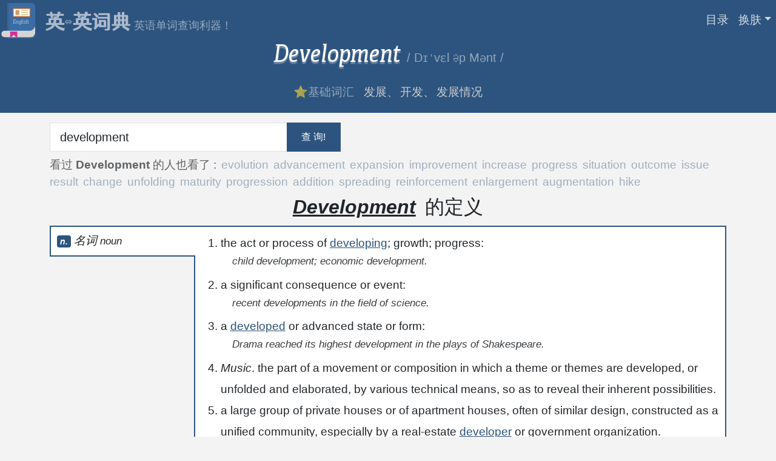

--- FILE ---
content_type: text/html; charset=utf-8
request_url: https://eedictionary.com/word/development
body_size: 8547
content:
<!DOCTYPE html><html lang="zh-CN" itemType="http://schema.org/WebPage" class="w-100"><head><title>Development:发展,开发,发展情况, 同义词、反义词, 例句 - 英英词典, 干净又全面的英英查词 </title><meta charSet="utf-8"/><meta name="theme-color" content="#2d547f"/><meta name="description" content="英英词典 Development , Development 的同义词，Development 的反义词"/><meta name="viewport" content="width=device-width, initial-scale=1"/><link rel="manifest" href="/ee.webmanifest"/><link rel="icon" sizes="any" href="/icos/favicon.svg"/><link rel="icon" href="/icos/favicon-32_x_32.png" sizes="32x32"/><link rel="icon" href="/icos/favicon-57_x_57.png" sizes="57x57"/><link rel="icon" href="/icos/favicon-76_x_76.png" sizes="76x76"/><link rel="icon" href="/icos/favicon-96_x_96.png" sizes="96x96"/><link rel="icon" href="/icos/favicon-128_x_128.png" sizes="128x128"/><link rel="icon" href="/icos/favicon-192_x_192.png" sizes="192x192"/><link rel="icon" href="/icos/favicon-228_x_228.png" sizes="228x228"/><link rel="shortcut icon" href="/icos/favicon-196_x_196.png" sizes="196x196"/><link rel="apple-touch-icon" href="/icos/favicon-120_x_120.png" sizes="120x120"/><link rel="apple-touch-icon" href="/icos/favicon-152_x_152.png" sizes="152x152"/><link rel="apple-touch-icon" href="/icos/favicon-180_x_180.png" sizes="180x180"/><meta name="author" content="XiangDa"/><meta property="og:site_name" content="英英词典"/><meta property="og:locale" content="zh_CN"/><script src="/js/main.js"></script></head><body class="w-100 word"><nav class="navbar navbar-expand-md navbar-dark bg-primary container-fluid"><h1 class="navbar-brand text-white site-title"><a href="/" title="英英词典"><svg class="home-book" viewBox="0 0 1024 1024" version="1.1" xmlns="http://www.w3.org/2000/svg" xmlns:xlink="http://www.w3.org/1999/xlink" width="0" height="0"><path class="left" d="M102.4 0h153.6v1024H102.4A102.4 102.4 0 0 1 0 921.6V102.4A102.4 102.4 0 0 1 102.4 0z" fill="#2d547f"></path><path class="right" d="M256 0h665.6a102.4 102.4 0 0 1 102.4 102.4v819.2a102.4 102.4 0 0 1-102.4 102.4H256V0z" fill="#3A6DA5"></path><path class="split" d="M225.28 0h10.24v1024h-10.24z" fill="#7693B8"></path><path class="bottom" d="M128 808.96h757.76c93.31712-9.28768 138.24-122.88 138.24-122.88s0.9216 192.57344 0 194.56c-52.224 112.13824-63.68256 93.48096-138.24 112.64h-757.76A87.04 87.04 0 0 1 40.96 906.24v-10.24a87.04 87.04 0 0 1 87.04-87.04z" fill="#DBDADA"></path><path class="bottom-shadow" d="M127.91808 833.536h757.0432C995.98336 829.93152 1024 686.08 1024 686.08s0 207.872-0.9216 209.58208c-52.224 97.18784-63.63136 81.01888-138.11712 97.61792h-757.0432C79.89248 993.28 40.96 959.488 40.96 917.84192v-8.86784C40.96 867.328 79.872 833.536 127.91808 833.536z" fill="#9e9e9e" fill-opacity="0.1"></path><path class="border" d="M378.88 153.6h501.76v245.76H378.88z" fill="#F77625"></path><path class="background" d="M399.36 174.08h460.8v204.8H399.36z" fill="#FFFFFF"></path><path class="pic" d="M450.56 204.8h112.64v143.36H450.56z" fill="#CBA069"></path><path class="lines" d="M614.4 204.8h194.56v20.48H614.4v-20.48z m0 61.44h194.56v20.48H614.4v-20.48z m0 61.44h194.56v20.48H614.4v-20.48z" fill="#CBB469"></path><path class="mark" d="M296.96 829.44h204.8v194.56L399.36 921.6l-102.4 102.4V829.44z" fill="#D13292"></path><text x="368" y="600" fill="#A3BCD6" font-size="160" xlink:title="英英词典">English</text></svg></a><span>英<sup>⇔</sup>英词典</span><small>英语单词查询利器！</small></h1><button class="navbar-toggler" type="button" data-bs-toggle="collapse" data-bs-target="#control-navbar" aria-controls="control-navbar" aria-expanded="false" aria-label="展开菜单"><span class="navbar-toggler-icon"></span></button><div class="collapse navbar-collapse" id="control-navbar"><span class="me-auto"></span><form class="d-flex"><ul class="navbar-nav me-auto"><li class="nav-item"><a class="nav-link" href="/lib">目录</a></li><li class="nav-item dropdown"><a class="nav-link dropdown-toggle" data-bs-toggle="dropdown" role="button" aria-haspopup="true" aria-expanded="false">换肤</a><div class="dropdown-menu dropdown-menu-dark dropdown-menu-end"><a class="dropdown-item theme-switch" title="flatly">默认</a><a class="dropdown-item theme-switch" title="lux">轻奢</a><a class="dropdown-item theme-switch" title="sketchy">手绘</a><a class="dropdown-item theme-switch" title="slate">雕刻</a><a class="dropdown-item theme-switch" title="yeti">雪地</a></div></li></ul></form></div></nav><header class="pb-1 text-center"><h2 class="text-capitalize" title="development">development <small title="development发音拼读，英式发音">/ dɪˈvɛl əp mənt  /</small></h2><p>⭐基础词汇<span>发展</span><span>开发</span><span>发展情况</span></p></header><main class="container"><div class="query"><div id="word-input" class="input-group mb-2" style="max-width:30rem"><input type="text" class="form-control form-control-lg border" placeholder="请输入英语单词" value="development"/><button style="border-left:none" id="query" type="button" class="btn btn-primary px-4">查 询!</button></div><ul class="suggest mb-2"><li>看过 <strong class="text-capitalize">development</strong> 的人也看了 : </li><li><a href="/word/evolution" data-bs-toggle="tooltip" data-title="&lt;h6&gt;evolution&lt;/h6&gt;&lt;ul&gt;&lt;li&gt;演化&lt;/li&gt;&lt;li&gt;演变&lt;/li&gt;&lt;li&gt;进化&lt;/li&gt;&lt;li&gt;演进&lt;/li&gt;&lt;/ul&gt;">evolution</a></li><li><a href="/word/advancement" data-bs-toggle="tooltip" data-title="&lt;h6&gt;advancement&lt;/h6&gt;&lt;ul&gt;&lt;li&gt;进步&lt;/li&gt;&lt;li&gt;晋级&lt;/li&gt;&lt;li&gt;进展情况&lt;/li&gt;&lt;li&gt;晋升&lt;/li&gt;&lt;/ul&gt;">advancement</a></li><li><a href="/word/expansion" data-bs-toggle="tooltip" data-title="&lt;h6&gt;expansion&lt;/h6&gt;&lt;ul&gt;&lt;li&gt;扩张&lt;/li&gt;&lt;li&gt;扩建&lt;/li&gt;&lt;li&gt;拓展&lt;/li&gt;&lt;li&gt;扩容&lt;/li&gt;&lt;/ul&gt;">expansion</a></li><li><a href="/word/improvement" data-bs-toggle="tooltip" data-title="&lt;h6&gt;improvement&lt;/h6&gt;&lt;ul&gt;&lt;li&gt;改善&lt;/li&gt;&lt;li&gt;改进&lt;/li&gt;&lt;li&gt;完善&lt;/li&gt;&lt;li&gt;改进工作&lt;/li&gt;&lt;/ul&gt;">improvement</a></li><li><a href="/word/increase" data-bs-toggle="tooltip" data-title="&lt;h6&gt;increase&lt;/h6&gt;&lt;ul&gt;&lt;li&gt;增加&lt;/li&gt;&lt;li&gt;提高&lt;/li&gt;&lt;li&gt;增长&lt;/li&gt;&lt;li&gt;增&lt;/li&gt;&lt;/ul&gt;">increase</a></li><li><a href="/word/progress" data-bs-toggle="tooltip" data-title="&lt;h6&gt;progress&lt;/h6&gt;&lt;ul&gt;&lt;li&gt;进展&lt;/li&gt;&lt;li&gt;进展情况&lt;/li&gt;&lt;li&gt;进步&lt;/li&gt;&lt;li&gt;进益&lt;/li&gt;&lt;/ul&gt;">progress</a></li><li><a href="/word/situation" data-bs-toggle="tooltip" data-title="&lt;h6&gt;situation&lt;/h6&gt;&lt;ul&gt;&lt;li&gt;情况&lt;/li&gt;&lt;li&gt;状况&lt;/li&gt;&lt;li&gt;局势&lt;/li&gt;&lt;li&gt;局面&lt;/li&gt;&lt;/ul&gt;">situation</a></li><li><a href="/word/outcome" data-bs-toggle="tooltip" data-title="&lt;h6&gt;outcome&lt;/h6&gt;&lt;ul&gt;&lt;li&gt;结果&lt;/li&gt;&lt;li&gt;成果&lt;/li&gt;&lt;li&gt;结果是&lt;/li&gt;&lt;li&gt;结果是什么&lt;/li&gt;&lt;/ul&gt;">outcome</a></li><li><a href="/word/issue" data-bs-toggle="tooltip" data-title="&lt;h6&gt;issue&lt;/h6&gt;&lt;ul&gt;&lt;li&gt;发&lt;/li&gt;&lt;li&gt;发出&lt;/li&gt;&lt;li&gt;发给&lt;/li&gt;&lt;li&gt;发放&lt;/li&gt;&lt;/ul&gt;">issue</a></li><li><a href="/word/result" data-bs-toggle="tooltip" data-title="&lt;h6&gt;result&lt;/h6&gt;&lt;ul&gt;&lt;li&gt;结果&lt;/li&gt;&lt;li&gt;成果&lt;/li&gt;&lt;li&gt;效果&lt;/li&gt;&lt;li&gt;结果是&lt;/li&gt;&lt;/ul&gt;">result</a></li><li><a href="/word/change" data-bs-toggle="tooltip" data-title="&lt;h6&gt;change&lt;/h6&gt;&lt;ul&gt;&lt;li&gt;变化&lt;/li&gt;&lt;li&gt;改变&lt;/li&gt;&lt;li&gt;更改&lt;/li&gt;&lt;li&gt;变革&lt;/li&gt;&lt;/ul&gt;">change</a></li><li><a href="/word/unfolding" data-bs-toggle="tooltip" data-title="&lt;h6&gt;unfolding&lt;/h6&gt;&lt;ul&gt;&lt;li&gt;展开&lt;/li&gt;&lt;li&gt;正在进行中的&lt;/li&gt;&lt;li&gt;正在展开的&lt;/li&gt;&lt;li&gt;正在进行的&lt;/li&gt;&lt;/ul&gt;">unfolding</a></li><li><a href="/word/maturity" data-bs-toggle="tooltip" data-title="&lt;h6&gt;maturity&lt;/h6&gt;&lt;ul&gt;&lt;li&gt;成熟度&lt;/li&gt;&lt;li&gt;成熟期&lt;/li&gt;&lt;li&gt;成熟程度&lt;/li&gt;&lt;li&gt;成熟&lt;/li&gt;&lt;/ul&gt;">maturity</a></li><li><a href="/word/progression" data-bs-toggle="tooltip" data-title="&lt;h6&gt;progression&lt;/h6&gt;&lt;ul&gt;&lt;li&gt;进展情况&lt;/li&gt;&lt;li&gt;进展&lt;/li&gt;&lt;li&gt;发展&lt;/li&gt;&lt;li&gt;进程&lt;/li&gt;&lt;/ul&gt;">progression</a></li><li><a href="/word/addition" data-bs-toggle="tooltip" data-title="&lt;h6&gt;addition&lt;/h6&gt;&lt;ul&gt;&lt;li&gt;增加&lt;/li&gt;&lt;li&gt;补充&lt;/li&gt;&lt;li&gt;加法&lt;/li&gt;&lt;li&gt;增加了&lt;/li&gt;&lt;/ul&gt;">addition</a></li><li><a href="/word/spreading" data-bs-toggle="tooltip" data-title="&lt;h6&gt;spreading&lt;/h6&gt;&lt;ul&gt;&lt;li&gt;平展的&lt;/li&gt;&lt;li&gt;蔓延&lt;/li&gt;&lt;li&gt;蔓延的&lt;/li&gt;&lt;li&gt;平展&lt;/li&gt;&lt;/ul&gt;">spreading</a></li><li><a href="/word/reinforcement" data-bs-toggle="tooltip" data-title="&lt;h6&gt;reinforcement&lt;/h6&gt;&lt;ul&gt;&lt;li&gt;加固&lt;/li&gt;&lt;li&gt;增援&lt;/li&gt;&lt;li&gt;补强&lt;/li&gt;&lt;li&gt;强化&lt;/li&gt;&lt;/ul&gt;">reinforcement</a></li><li><a href="/word/enlargement" data-bs-toggle="tooltip" data-title="&lt;h6&gt;enlargement&lt;/h6&gt;&lt;ul&gt;&lt;li&gt;扩增&lt;/li&gt;&lt;li&gt;扩建&lt;/li&gt;&lt;li&gt;扩大&lt;/li&gt;&lt;li&gt;加大&lt;/li&gt;&lt;/ul&gt;">enlargement</a></li><li><a href="/word/augmentation" data-bs-toggle="tooltip" data-title="&lt;h6&gt;augmentation&lt;/h6&gt;&lt;ul&gt;&lt;li&gt;扩容&lt;/li&gt;&lt;li&gt;增补&lt;/li&gt;&lt;li&gt;增援&lt;/li&gt;&lt;li&gt;增强&lt;/li&gt;&lt;/ul&gt;">augmentation</a></li><li><a href="/word/hike" data-bs-toggle="tooltip" data-title="&lt;h6&gt;hike&lt;/h6&gt;&lt;ul&gt;&lt;li&gt;徒步旅行&lt;/li&gt;&lt;li&gt;加息&lt;/li&gt;&lt;li&gt;远足&lt;/li&gt;&lt;li&gt;徒步行走&lt;/li&gt;&lt;/ul&gt;">hike</a></li></ul></div><h3><em class="text-capitalize">development</em> 的定义</h3><section class="wrow mb-2 mt-1"><dfn><span class="badge bg-primary">n.</span> 名词 <small>noun</small></dfn><div class="wcol"><ol><li>the act or process of <a href="/word/develop" class="luna-xref" >developing</a>;  growth; progress: <span class="luna-example italic">child development; economic development.</span></li><li>a significant consequence or event: <span class="luna-example italic">recent developments in the field of science.</span></li><li>a <a href="/word/develop" class="luna-xref" >developed</a>  or advanced state or form: <span class="luna-example italic">Drama reached its highest development in the plays of Shakespeare.</span></li><li><span class="luna-label italic">Music</span>. the part of a movement or composition in which a theme or themes are developed, or unfolded and elaborated, by various technical means, so as to reveal their inherent possibilities.</li><li>a large group of private houses or of apartment houses, often of similar design, constructed as a unified community, especially by a real-estate <a href="/word/developer" class="luna-xref" >developer</a>  or government organization.</li><li><span class="luna-label italic">Chess</span>. the act or process of developing chess pieces.</li><li><span class="luna-label italic">Mining</span>. the work of digging openings, as tunnels, raises, and winzes, to give access to new workings, and of erecting necessary structures.</li></ol></div></section><h3><em class="text-capitalize">development</em> 近义词</h3><section class="wrow mb-2 mt-1"><dfn><span class="badge bg-primary">n.</span> 名词 <small>noun</small><p>happening,  incident</p></dfn><div class="wcol wcol-synonym"><h6><em class="text-capitalize">development</em> 的近义词 <strong>17</strong> 个</h6><ul> <li class="synonyn-9"><a href="/word/change" data-bs-toggle="tooltip" data-title="&lt;h6&gt;change&lt;/h6&gt;&lt;ul&gt;&lt;li&gt;变化&lt;/li&gt;&lt;li&gt;改变&lt;/li&gt;&lt;li&gt;更改&lt;/li&gt;&lt;li&gt;变革&lt;/li&gt;&lt;/ul&gt;">change</a></li><li class="synonyn-9"><a href="/word/issue" data-bs-toggle="tooltip" data-title="&lt;h6&gt;issue&lt;/h6&gt;&lt;ul&gt;&lt;li&gt;发&lt;/li&gt;&lt;li&gt;发出&lt;/li&gt;&lt;li&gt;发给&lt;/li&gt;&lt;li&gt;发放&lt;/li&gt;&lt;/ul&gt;">issue</a></li><li class="synonyn-9"><a href="/word/outcome" data-bs-toggle="tooltip" data-title="&lt;h6&gt;outcome&lt;/h6&gt;&lt;ul&gt;&lt;li&gt;结果&lt;/li&gt;&lt;li&gt;成果&lt;/li&gt;&lt;li&gt;结果是&lt;/li&gt;&lt;li&gt;结果是什么&lt;/li&gt;&lt;/ul&gt;">outcome</a></li><li class="synonyn-9"><a href="/word/result" data-bs-toggle="tooltip" data-title="&lt;h6&gt;result&lt;/h6&gt;&lt;ul&gt;&lt;li&gt;结果&lt;/li&gt;&lt;li&gt;成果&lt;/li&gt;&lt;li&gt;效果&lt;/li&gt;&lt;li&gt;结果是&lt;/li&gt;&lt;/ul&gt;">result</a></li><li class="synonyn-9"><a href="/word/situation" data-bs-toggle="tooltip" data-title="&lt;h6&gt;situation&lt;/h6&gt;&lt;ul&gt;&lt;li&gt;情况&lt;/li&gt;&lt;li&gt;状况&lt;/li&gt;&lt;li&gt;局势&lt;/li&gt;&lt;li&gt;局面&lt;/li&gt;&lt;/ul&gt;">situation</a></li><li class="synonyn-8"><a href="/word/circumstance" data-bs-toggle="tooltip" data-title="&lt;h6&gt;circumstance&lt;/h6&gt;&lt;ul&gt;&lt;li&gt;情况&lt;/li&gt;&lt;li&gt;境况&lt;/li&gt;&lt;li&gt;情形&lt;/li&gt;&lt;li&gt;状况&lt;/li&gt;&lt;/ul&gt;">circumstance</a></li><li class="synonyn-8"><a href="/word/conclusion" data-bs-toggle="tooltip" data-title="&lt;h6&gt;conclusion&lt;/h6&gt;&lt;ul&gt;&lt;li&gt;结论&lt;/li&gt;&lt;li&gt;结语&lt;/li&gt;&lt;li&gt;总结&lt;/li&gt;&lt;li&gt;结束语&lt;/li&gt;&lt;/ul&gt;">conclusion</a></li><li class="synonyn-8"><a href="/word/denouement" data-bs-toggle="tooltip" data-title="&lt;h6&gt;denouement&lt;/h6&gt;&lt;ul&gt;&lt;li&gt;结局&lt;/li&gt;&lt;li&gt;结尾&lt;/li&gt;&lt;li&gt;结尾处&lt;/li&gt;&lt;li&gt;终结&lt;/li&gt;&lt;/ul&gt;">denouement</a></li><li class="synonyn-8"><a href="/word/event" data-bs-toggle="tooltip" data-title="&lt;h6&gt;event&lt;/h6&gt;&lt;ul&gt;&lt;li&gt;事件&lt;/li&gt;&lt;li&gt;活动&lt;/li&gt;&lt;/ul&gt;">event</a></li><li class="synonyn-8"><a href="/word/eventuality" data-bs-toggle="tooltip" data-title="&lt;h6&gt;eventuality&lt;/h6&gt;&lt;ul&gt;&lt;li&gt;不可能的事&lt;/li&gt;&lt;li&gt;可能发生的情况&lt;/li&gt;&lt;li&gt;不测事件&lt;/li&gt;&lt;li&gt;可能发生的事情&lt;/li&gt;&lt;/ul&gt;">eventuality</a></li><li class="synonyn-8"><a href="/word/materialization" data-bs-toggle="tooltip" data-title="&lt;h6&gt;materialization&lt;/h6&gt;&lt;ul&gt;&lt;li&gt;实物化&lt;/li&gt;&lt;li&gt;实体化&lt;/li&gt;&lt;li&gt;实质化&lt;/li&gt;&lt;li&gt;实化&lt;/li&gt;&lt;/ul&gt;">materialization</a></li><li class="synonyn-8"><a href="/word/occurrence" data-bs-toggle="tooltip" data-title="&lt;h6&gt;occurrence&lt;/h6&gt;&lt;ul&gt;&lt;li&gt;发生的情况&lt;/li&gt;&lt;li&gt;发生率&lt;/li&gt;&lt;li&gt;发生的事情&lt;/li&gt;&lt;li&gt;出现的情况&lt;/li&gt;&lt;/ul&gt;">occurrence</a></li><li class="synonyn-8"><a href="/word/phenomenon" data-bs-toggle="tooltip" data-title="&lt;h6&gt;phenomenon&lt;/h6&gt;&lt;ul&gt;&lt;li&gt;现象&lt;/li&gt;&lt;/ul&gt;">phenomenon</a></li><li class="synonyn-8"><a href="/word/transpiration" data-bs-toggle="tooltip" data-title="&lt;h6&gt;transpiration&lt;/h6&gt;&lt;ul&gt;&lt;li&gt;蒸腾作用&lt;/li&gt;&lt;li&gt;蒸腾&lt;/li&gt;&lt;li&gt;蒸气&lt;/li&gt;&lt;li&gt;蒸馏&lt;/li&gt;&lt;/ul&gt;">transpiration</a></li><li class="synonyn-8"><a href="/word/upshot" data-bs-toggle="tooltip" data-title="&lt;h6&gt;upshot&lt;/h6&gt;&lt;ul&gt;&lt;li&gt;结果&lt;/li&gt;&lt;li&gt;结果是&lt;/li&gt;&lt;/ul&gt;">upshot</a></li><li class="synonyn-7"><a href="/word/eventuation" data-bs-toggle="tooltip" data-title="&lt;h6&gt;eventuation&lt;/h6&gt;&lt;ul&gt;&lt;li&gt;最终结果&lt;/li&gt;&lt;li&gt;最终的结果&lt;/li&gt;&lt;li&gt;结果&lt;/li&gt;&lt;li&gt;结果是&lt;/li&gt;&lt;/ul&gt;">eventuation</a></li><li class="synonyn-7"><a href="/word/turn of events" data-bs-toggle="tooltip" data-title="&lt;h6&gt;turn of events&lt;/h6&gt;&lt;ul&gt;&lt;li&gt;事情的转折&lt;/li&gt;&lt;li&gt;事件的转折&lt;/li&gt;&lt;li&gt;事情的转折点&lt;/li&gt;&lt;li&gt;事态发展&lt;/li&gt;&lt;/ul&gt;">turn of events</a></li> </ul><h6><em class="text-capitalize">development</em> 的反义词 <strong>6</strong> 个</h6><ul><li><a href="/word/cause" data-bs-toggle="tooltip" data-title="&lt;h6&gt;cause&lt;/h6&gt;&lt;ul&gt;&lt;li&gt;原因&lt;/li&gt;&lt;li&gt;导致&lt;/li&gt;&lt;li&gt;原因是&lt;/li&gt;&lt;li&gt;引起&lt;/li&gt;&lt;/ul&gt;">cause</a></li><li><a href="/word/origin" data-bs-toggle="tooltip" data-title="&lt;h6&gt;origin&lt;/h6&gt;&lt;ul&gt;&lt;li&gt;起源&lt;/li&gt;&lt;li&gt;缘起&lt;/li&gt;&lt;li&gt;来源&lt;/li&gt;&lt;li&gt;原产地&lt;/li&gt;&lt;/ul&gt;">origin</a></li><li><a href="/word/source" data-bs-toggle="tooltip" data-title="&lt;h6&gt;source&lt;/h6&gt;&lt;ul&gt;&lt;li&gt;来源&lt;/li&gt;&lt;li&gt;消息来源&lt;/li&gt;&lt;li&gt;源&lt;/li&gt;&lt;li&gt;资料来源&lt;/li&gt;&lt;/ul&gt;">source</a></li><li><a href="/word/decline" data-bs-toggle="tooltip" data-title="&lt;h6&gt;decline&lt;/h6&gt;&lt;ul&gt;&lt;li&gt;衰退&lt;/li&gt;&lt;li&gt;减少&lt;/li&gt;&lt;li&gt;衰落&lt;/li&gt;&lt;li&gt;下降&lt;/li&gt;&lt;/ul&gt;">decline</a></li><li><a href="/word/decrease" data-bs-toggle="tooltip" data-title="&lt;h6&gt;decrease&lt;/h6&gt;&lt;ul&gt;&lt;li&gt;减少&lt;/li&gt;&lt;li&gt;降低&lt;/li&gt;&lt;li&gt;下降&lt;/li&gt;&lt;li&gt;下跌&lt;/li&gt;&lt;/ul&gt;">decrease</a></li><li><a href="/word/stoppage" data-bs-toggle="tooltip" data-title="&lt;h6&gt;stoppage&lt;/h6&gt;&lt;ul&gt;&lt;li&gt;停工&lt;/li&gt;&lt;li&gt;停机&lt;/li&gt;&lt;li&gt;停顿&lt;/li&gt;&lt;li&gt;停产&lt;/li&gt;&lt;/ul&gt;">stoppage</a></li></ul></div></section><section class="wrow mb-2 mt-1"><dfn><span class="badge bg-primary">n.</span> 名词 <small>noun</small><p>growth</p></dfn><div class="wcol wcol-synonym"><h6><em class="text-capitalize">development</em> 的近义词 <strong>41</strong> 个</h6><ul> <li class="synonyn-9"><a href="/word/advancement" data-bs-toggle="tooltip" data-title="&lt;h6&gt;advancement&lt;/h6&gt;&lt;ul&gt;&lt;li&gt;进步&lt;/li&gt;&lt;li&gt;晋级&lt;/li&gt;&lt;li&gt;进展情况&lt;/li&gt;&lt;li&gt;晋升&lt;/li&gt;&lt;/ul&gt;">advancement</a></li><li class="synonyn-9"><a href="/word/evolution" data-bs-toggle="tooltip" data-title="&lt;h6&gt;evolution&lt;/h6&gt;&lt;ul&gt;&lt;li&gt;演化&lt;/li&gt;&lt;li&gt;演变&lt;/li&gt;&lt;li&gt;进化&lt;/li&gt;&lt;li&gt;演进&lt;/li&gt;&lt;/ul&gt;">evolution</a></li><li class="synonyn-9"><a href="/word/expansion" data-bs-toggle="tooltip" data-title="&lt;h6&gt;expansion&lt;/h6&gt;&lt;ul&gt;&lt;li&gt;扩张&lt;/li&gt;&lt;li&gt;扩建&lt;/li&gt;&lt;li&gt;拓展&lt;/li&gt;&lt;li&gt;扩容&lt;/li&gt;&lt;/ul&gt;">expansion</a></li><li class="synonyn-9"><a href="/word/improvement" data-bs-toggle="tooltip" data-title="&lt;h6&gt;improvement&lt;/h6&gt;&lt;ul&gt;&lt;li&gt;改善&lt;/li&gt;&lt;li&gt;改进&lt;/li&gt;&lt;li&gt;完善&lt;/li&gt;&lt;li&gt;改进工作&lt;/li&gt;&lt;/ul&gt;">improvement</a></li><li class="synonyn-9"><a href="/word/increase" data-bs-toggle="tooltip" data-title="&lt;h6&gt;increase&lt;/h6&gt;&lt;ul&gt;&lt;li&gt;增加&lt;/li&gt;&lt;li&gt;提高&lt;/li&gt;&lt;li&gt;增长&lt;/li&gt;&lt;li&gt;增&lt;/li&gt;&lt;/ul&gt;">increase</a></li><li class="synonyn-9"><a href="/word/progress" data-bs-toggle="tooltip" data-title="&lt;h6&gt;progress&lt;/h6&gt;&lt;ul&gt;&lt;li&gt;进展&lt;/li&gt;&lt;li&gt;进展情况&lt;/li&gt;&lt;li&gt;进步&lt;/li&gt;&lt;li&gt;进益&lt;/li&gt;&lt;/ul&gt;">progress</a></li><li class="synonyn-8"><a href="/word/addition" data-bs-toggle="tooltip" data-title="&lt;h6&gt;addition&lt;/h6&gt;&lt;ul&gt;&lt;li&gt;增加&lt;/li&gt;&lt;li&gt;补充&lt;/li&gt;&lt;li&gt;加法&lt;/li&gt;&lt;li&gt;增加了&lt;/li&gt;&lt;/ul&gt;">addition</a></li><li class="synonyn-8"><a href="/word/adulthood" data-bs-toggle="tooltip" data-title="&lt;h6&gt;adulthood&lt;/h6&gt;&lt;ul&gt;&lt;li&gt;成年&lt;/li&gt;&lt;li&gt;成年后&lt;/li&gt;&lt;li&gt;成年期&lt;/li&gt;&lt;li&gt;成年人&lt;/li&gt;&lt;/ul&gt;">adulthood</a></li><li class="synonyn-8"><a href="/word/advance" data-bs-toggle="tooltip" data-title="&lt;h6&gt;advance&lt;/h6&gt;&lt;ul&gt;&lt;li&gt;进展&lt;/li&gt;&lt;li&gt;晋级&lt;/li&gt;&lt;li&gt;进展情况&lt;/li&gt;&lt;li&gt;预付款&lt;/li&gt;&lt;/ul&gt;">advance</a></li><li class="synonyn-8"><a href="/word/augmentation" data-bs-toggle="tooltip" data-title="&lt;h6&gt;augmentation&lt;/h6&gt;&lt;ul&gt;&lt;li&gt;扩容&lt;/li&gt;&lt;li&gt;增补&lt;/li&gt;&lt;li&gt;增援&lt;/li&gt;&lt;li&gt;增强&lt;/li&gt;&lt;/ul&gt;">augmentation</a></li><li class="synonyn-8"><a href="/word/boost" data-bs-toggle="tooltip" data-title="&lt;h6&gt;boost&lt;/h6&gt;&lt;ul&gt;&lt;li&gt;推动&lt;/li&gt;&lt;li&gt;促进&lt;/li&gt;&lt;li&gt;促进发展&lt;/li&gt;&lt;li&gt;催促&lt;/li&gt;&lt;/ul&gt;">boost</a></li><li class="synonyn-8"><a href="/word/buildup" data-bs-toggle="tooltip" data-title="&lt;h6&gt;buildup&lt;/h6&gt;&lt;ul&gt;&lt;li&gt;积累&lt;/li&gt;&lt;li&gt;积累起来的&lt;/li&gt;&lt;li&gt;积聚&lt;/li&gt;&lt;li&gt;积累的&lt;/li&gt;&lt;/ul&gt;">buildup</a></li><li class="synonyn-8"><a href="/word/chrysalis" data-bs-toggle="tooltip" data-title="&lt;h6&gt;chrysalis&lt;/h6&gt;&lt;ul&gt;&lt;li&gt;蛹&lt;/li&gt;&lt;li&gt;蚕蛹&lt;/li&gt;&lt;li&gt;蛹虫草&lt;/li&gt;&lt;/ul&gt;">chrysalis</a></li><li class="synonyn-8"><a href="/word/developing" data-bs-toggle="tooltip" data-title="&lt;h6&gt;developing&lt;/h6&gt;&lt;ul&gt;&lt;li&gt;发展中的&lt;/li&gt;&lt;li&gt;发展中&lt;/li&gt;&lt;li&gt;开发中的&lt;/li&gt;&lt;li&gt;发展中中的&lt;/li&gt;&lt;/ul&gt;">developing</a></li><li class="synonyn-8"><a href="/word/enlargement" data-bs-toggle="tooltip" data-title="&lt;h6&gt;enlargement&lt;/h6&gt;&lt;ul&gt;&lt;li&gt;扩增&lt;/li&gt;&lt;li&gt;扩建&lt;/li&gt;&lt;li&gt;扩大&lt;/li&gt;&lt;li&gt;加大&lt;/li&gt;&lt;/ul&gt;">enlargement</a></li><li class="synonyn-8"><a href="/word/flowering" data-bs-toggle="tooltip" data-title="&lt;h6&gt;flowering&lt;/h6&gt;&lt;ul&gt;&lt;li&gt;开花&lt;/li&gt;&lt;li&gt;开花的&lt;/li&gt;&lt;li&gt;开花期&lt;/li&gt;&lt;li&gt;开花的时候&lt;/li&gt;&lt;/ul&gt;">flowering</a></li><li class="synonyn-8"><a href="/word/hike" data-bs-toggle="tooltip" data-title="&lt;h6&gt;hike&lt;/h6&gt;&lt;ul&gt;&lt;li&gt;徒步旅行&lt;/li&gt;&lt;li&gt;加息&lt;/li&gt;&lt;li&gt;远足&lt;/li&gt;&lt;li&gt;徒步行走&lt;/li&gt;&lt;/ul&gt;">hike</a></li><li class="synonyn-8"><a href="/word/maturation" data-bs-toggle="tooltip" data-title="&lt;h6&gt;maturation&lt;/h6&gt;&lt;ul&gt;&lt;li&gt;成熟期&lt;/li&gt;&lt;li&gt;成熟&lt;/li&gt;&lt;li&gt;成长&lt;/li&gt;&lt;li&gt;成熟度&lt;/li&gt;&lt;/ul&gt;">maturation</a></li><li class="synonyn-8"><a href="/word/maturity" data-bs-toggle="tooltip" data-title="&lt;h6&gt;maturity&lt;/h6&gt;&lt;ul&gt;&lt;li&gt;成熟度&lt;/li&gt;&lt;li&gt;成熟期&lt;/li&gt;&lt;li&gt;成熟程度&lt;/li&gt;&lt;li&gt;成熟&lt;/li&gt;&lt;/ul&gt;">maturity</a></li><li class="synonyn-8"><a href="/word/ontogenesis" data-bs-toggle="tooltip" data-title="&lt;h6&gt;ontogenesis&lt;/h6&gt;&lt;ul&gt;&lt;li&gt;本体发生&lt;/li&gt;&lt;li&gt;本体发生学&lt;/li&gt;&lt;li&gt;本体生成&lt;/li&gt;&lt;li&gt;本体形成&lt;/li&gt;&lt;/ul&gt;">ontogenesis</a></li><li class="synonyn-8"><a href="/word/ontogeny" data-bs-toggle="tooltip" data-title="&lt;h6&gt;ontogeny&lt;/h6&gt;&lt;ul&gt;&lt;li&gt;本体发生学&lt;/li&gt;&lt;li&gt;本体发育&lt;/li&gt;&lt;li&gt;本体发育期&lt;/li&gt;&lt;li&gt;本体发育阶段&lt;/li&gt;&lt;/ul&gt;">ontogeny</a></li><li class="synonyn-8"><a href="/word/progression" data-bs-toggle="tooltip" data-title="&lt;h6&gt;progression&lt;/h6&gt;&lt;ul&gt;&lt;li&gt;进展情况&lt;/li&gt;&lt;li&gt;进展&lt;/li&gt;&lt;li&gt;发展&lt;/li&gt;&lt;li&gt;进程&lt;/li&gt;&lt;/ul&gt;">progression</a></li><li class="synonyn-8"><a href="/word/reinforcement" data-bs-toggle="tooltip" data-title="&lt;h6&gt;reinforcement&lt;/h6&gt;&lt;ul&gt;&lt;li&gt;加固&lt;/li&gt;&lt;li&gt;增援&lt;/li&gt;&lt;li&gt;补强&lt;/li&gt;&lt;li&gt;强化&lt;/li&gt;&lt;/ul&gt;">reinforcement</a></li><li class="synonyn-8"><a href="/word/spread" data-bs-toggle="tooltip" data-title="&lt;h6&gt;spread&lt;/h6&gt;&lt;ul&gt;&lt;li&gt;扩散&lt;/li&gt;&lt;li&gt;传播&lt;/li&gt;&lt;li&gt;蔓延&lt;/li&gt;&lt;li&gt;铺开&lt;/li&gt;&lt;/ul&gt;">spread</a></li><li class="synonyn-8"><a href="/word/spreading" data-bs-toggle="tooltip" data-title="&lt;h6&gt;spreading&lt;/h6&gt;&lt;ul&gt;&lt;li&gt;平展的&lt;/li&gt;&lt;li&gt;蔓延&lt;/li&gt;&lt;li&gt;蔓延的&lt;/li&gt;&lt;li&gt;平展&lt;/li&gt;&lt;/ul&gt;">spreading</a></li><li class="synonyn-8"><a href="/word/unfolding" data-bs-toggle="tooltip" data-title="&lt;h6&gt;unfolding&lt;/h6&gt;&lt;ul&gt;&lt;li&gt;展开&lt;/li&gt;&lt;li&gt;正在进行中的&lt;/li&gt;&lt;li&gt;正在展开的&lt;/li&gt;&lt;li&gt;正在进行的&lt;/li&gt;&lt;/ul&gt;">unfolding</a></li><li class="synonyn-7"><a href="/word/adding to" data-bs-toggle="tooltip" data-title="&lt;h6&gt;adding to&lt;/h6&gt;&lt;ul&gt;&lt;li&gt;添加到&lt;/li&gt;&lt;li&gt;加到&lt;/li&gt;&lt;li&gt;加上&lt;/li&gt;&lt;li&gt;加以&lt;/li&gt;&lt;/ul&gt;">adding to</a></li><li class="synonyn-7"><a href="/word/advancing" data-bs-toggle="tooltip" data-title="&lt;h6&gt;advancing&lt;/h6&gt;&lt;ul&gt;&lt;li&gt;推进&lt;/li&gt;&lt;li&gt;推进工作&lt;/li&gt;&lt;li&gt;推动&lt;/li&gt;&lt;li&gt;推动工作&lt;/li&gt;&lt;/ul&gt;">advancing</a></li><li class="synonyn-7"><a href="/word/augmenting" data-bs-toggle="tooltip" data-title="&lt;h6&gt;augmenting&lt;/h6&gt;&lt;ul&gt;&lt;li&gt;增补&lt;/li&gt;&lt;li&gt;增强的&lt;/li&gt;&lt;li&gt;增补的&lt;/li&gt;&lt;li&gt;增益&lt;/li&gt;&lt;/ul&gt;">augmenting</a></li><li class="synonyn-7"><a href="/word/elaborating" data-bs-toggle="tooltip" data-title="&lt;h6&gt;elaborating&lt;/h6&gt;&lt;ul&gt;&lt;li&gt;阐述&lt;/li&gt;&lt;li&gt;阐明&lt;/li&gt;&lt;li&gt;详细说明&lt;/li&gt;&lt;li&gt;阐述的&lt;/li&gt;&lt;/ul&gt;">elaborating</a></li><li class="synonyn-7"><a href="/word/evolvement" data-bs-toggle="tooltip" data-title="&lt;h6&gt;evolvement&lt;/h6&gt;&lt;ul&gt;&lt;li&gt;进化&lt;/li&gt;&lt;li&gt;演化&lt;/li&gt;&lt;li&gt;演变&lt;/li&gt;&lt;li&gt;发展&lt;/li&gt;&lt;/ul&gt;">evolvement</a></li><li class="synonyn-7"><a href="/word/evolving" data-bs-toggle="tooltip" data-title="&lt;h6&gt;evolving&lt;/h6&gt;&lt;ul&gt;&lt;li&gt;不断发展&lt;/li&gt;&lt;li&gt;不断发展的&lt;/li&gt;&lt;li&gt;不断变化的&lt;/li&gt;&lt;li&gt;不断演变的&lt;/li&gt;&lt;/ul&gt;">evolving</a></li><li class="synonyn-7"><a href="/word/increasing" data-bs-toggle="tooltip" data-title="&lt;h6&gt;increasing&lt;/h6&gt;&lt;ul&gt;&lt;li&gt;增加&lt;/li&gt;&lt;li&gt;不断增加&lt;/li&gt;&lt;li&gt;增加的&lt;/li&gt;&lt;li&gt;越来越多的&lt;/li&gt;&lt;/ul&gt;">increasing</a></li><li class="synonyn-7"><a href="/word/making progress" data-bs-toggle="tooltip" data-title="&lt;h6&gt;making progress&lt;/h6&gt;&lt;ul&gt;&lt;li&gt;进展顺利&lt;/li&gt;&lt;li&gt;进展良好&lt;/li&gt;&lt;li&gt;取得进展&lt;/li&gt;&lt;li&gt;进展&lt;/li&gt;&lt;/ul&gt;">making progress</a></li><li class="synonyn-7"><a href="/word/maturing" data-bs-toggle="tooltip" data-title="&lt;h6&gt;maturing&lt;/h6&gt;&lt;ul&gt;&lt;li&gt;成熟&lt;/li&gt;&lt;li&gt;成熟的&lt;/li&gt;&lt;li&gt;成熟期&lt;/li&gt;&lt;li&gt;成熟化&lt;/li&gt;&lt;/ul&gt;">maturing</a></li><li class="synonyn-7"><a href="/word/ongoing" data-bs-toggle="tooltip" data-title="&lt;h6&gt;ongoing&lt;/h6&gt;&lt;ul&gt;&lt;li&gt;正在进行中的&lt;/li&gt;&lt;li&gt;正在进行的&lt;/li&gt;&lt;li&gt;正在进行中&lt;/li&gt;&lt;li&gt;持续进行中&lt;/li&gt;&lt;/ul&gt;">ongoing</a></li><li class="synonyn-7"><a href="/word/perfecting" data-bs-toggle="tooltip" data-title="&lt;h6&gt;perfecting&lt;/h6&gt;&lt;ul&gt;&lt;li&gt;完善&lt;/li&gt;&lt;li&gt;完善的&lt;/li&gt;&lt;li&gt;精益求精&lt;/li&gt;&lt;li&gt;完美的&lt;/li&gt;&lt;/ul&gt;">perfecting</a></li><li class="synonyn-7"><a href="/word/reinforcing" data-bs-toggle="tooltip" data-title="&lt;h6&gt;reinforcing&lt;/h6&gt;&lt;ul&gt;&lt;li&gt;强化&lt;/li&gt;&lt;li&gt;加强&lt;/li&gt;&lt;li&gt;强化的&lt;/li&gt;&lt;li&gt;加强的&lt;/li&gt;&lt;/ul&gt;">reinforcing</a></li><li class="synonyn-7"><a href="/word/unraveling" data-bs-toggle="tooltip" data-title="&lt;h6&gt;unraveling&lt;/h6&gt;&lt;ul&gt;&lt;li&gt;解开&lt;/li&gt;&lt;li&gt;解开的&lt;/li&gt;&lt;li&gt;解读&lt;/li&gt;&lt;li&gt;解开了&lt;/li&gt;&lt;/ul&gt;">unraveling</a></li><li class="synonyn-7"><a href="/word/upgrowth" data-bs-toggle="tooltip" data-title="&lt;h6&gt;upgrowth&lt;/h6&gt;&lt;ul&gt;&lt;li&gt;上升&lt;/li&gt;&lt;li&gt;上升趋势&lt;/li&gt;&lt;li&gt;上升空间&lt;/li&gt;&lt;li&gt;上升期&lt;/li&gt;&lt;/ul&gt;">upgrowth</a></li><li class="synonyn-7"><a href="/word/upping" data-bs-toggle="tooltip" data-title="&lt;h6&gt;upping&lt;/h6&gt;&lt;ul&gt;&lt;li&gt;上调&lt;/li&gt;&lt;li&gt;提高&lt;/li&gt;&lt;li&gt;上升&lt;/li&gt;&lt;li&gt;提升&lt;/li&gt;&lt;/ul&gt;">upping</a></li> </ul><h6><em class="text-capitalize">development</em> 的反义词 <strong>11</strong> 个</h6><ul><li><a href="/word/decline" data-bs-toggle="tooltip" data-title="&lt;h6&gt;decline&lt;/h6&gt;&lt;ul&gt;&lt;li&gt;衰退&lt;/li&gt;&lt;li&gt;减少&lt;/li&gt;&lt;li&gt;衰落&lt;/li&gt;&lt;li&gt;下降&lt;/li&gt;&lt;/ul&gt;">decline</a></li><li><a href="/word/decrease" data-bs-toggle="tooltip" data-title="&lt;h6&gt;decrease&lt;/h6&gt;&lt;ul&gt;&lt;li&gt;减少&lt;/li&gt;&lt;li&gt;降低&lt;/li&gt;&lt;li&gt;下降&lt;/li&gt;&lt;li&gt;下跌&lt;/li&gt;&lt;/ul&gt;">decrease</a></li><li><a href="/word/halt" data-bs-toggle="tooltip" data-title="&lt;h6&gt;halt&lt;/h6&gt;&lt;ul&gt;&lt;li&gt;停住&lt;/li&gt;&lt;li&gt;停顿&lt;/li&gt;&lt;li&gt;停止&lt;/li&gt;&lt;li&gt;驻足&lt;/li&gt;&lt;/ul&gt;">halt</a></li><li><a href="/word/retreat" data-bs-toggle="tooltip" data-title="&lt;h6&gt;retreat&lt;/h6&gt;&lt;ul&gt;&lt;li&gt;撤退&lt;/li&gt;&lt;li&gt;退缩&lt;/li&gt;&lt;li&gt;闭关修炼&lt;/li&gt;&lt;li&gt;闭关&lt;/li&gt;&lt;/ul&gt;">retreat</a></li><li><a href="/word/retrogression" data-bs-toggle="tooltip" data-title="&lt;h6&gt;retrogression&lt;/h6&gt;&lt;ul&gt;&lt;li&gt;倒退&lt;/li&gt;&lt;li&gt;退步&lt;/li&gt;&lt;li&gt;逆行&lt;/li&gt;&lt;li&gt;倒退的情况&lt;/li&gt;&lt;/ul&gt;">retrogression</a></li><li><a href="/word/stoppage" data-bs-toggle="tooltip" data-title="&lt;h6&gt;stoppage&lt;/h6&gt;&lt;ul&gt;&lt;li&gt;停工&lt;/li&gt;&lt;li&gt;停机&lt;/li&gt;&lt;li&gt;停顿&lt;/li&gt;&lt;li&gt;停产&lt;/li&gt;&lt;/ul&gt;">stoppage</a></li><li><a href="/word/lessening" data-bs-toggle="tooltip" data-title="&lt;h6&gt;lessening&lt;/h6&gt;&lt;ul&gt;&lt;li&gt;减轻&lt;/li&gt;&lt;li&gt;减弱&lt;/li&gt;&lt;li&gt;减缓&lt;/li&gt;&lt;li&gt;减少&lt;/li&gt;&lt;/ul&gt;">lessening</a></li><li><a href="/word/reduction" data-bs-toggle="tooltip" data-title="&lt;h6&gt;reduction&lt;/h6&gt;&lt;ul&gt;&lt;li&gt;减少&lt;/li&gt;&lt;li&gt;削减&lt;/li&gt;&lt;li&gt;缩减&lt;/li&gt;&lt;li&gt;降低&lt;/li&gt;&lt;/ul&gt;">reduction</a></li><li><a href="/word/shrinkage" data-bs-toggle="tooltip" data-title="&lt;h6&gt;shrinkage&lt;/h6&gt;&lt;ul&gt;&lt;li&gt;缩水&lt;/li&gt;&lt;li&gt;缩减&lt;/li&gt;&lt;li&gt;缩水率&lt;/li&gt;&lt;li&gt;萎缩&lt;/li&gt;&lt;/ul&gt;">shrinkage</a></li><li><a href="/word/stagnation" data-bs-toggle="tooltip" data-title="&lt;h6&gt;stagnation&lt;/h6&gt;&lt;ul&gt;&lt;li&gt;呆滞&lt;/li&gt;&lt;li&gt;停滞不前&lt;/li&gt;&lt;li&gt;呆滞状态&lt;/li&gt;&lt;li&gt;停滞&lt;/li&gt;&lt;/ul&gt;">stagnation</a></li><li><a href="/word/withdrawal" data-bs-toggle="tooltip" data-title="&lt;h6&gt;withdrawal&lt;/h6&gt;&lt;ul&gt;&lt;li&gt;撤回&lt;/li&gt;&lt;li&gt;退出&lt;/li&gt;&lt;li&gt;撤出&lt;/li&gt;&lt;li&gt;撤销&lt;/li&gt;&lt;/ul&gt;">withdrawal</a></li></ul></div></section><div class="card mb-3 card-sentence card-effect"><div class="card-body"><h4 class="card-title">更多<em>development</em>例句</h4><ol class="card-text"><li>The <em class="highlight">development</em> and deployment of a vaccine will affect everybody on the planet.</li><li>I believed then, and I’m even more convinced now, that a rising China is an incredibly positive <em class="highlight">development</em> for not only China, but the United States and the rest of the world.</li><li>Some of that has been done through acquisition — in 2016 Red Ventures bought Bankrate, which owns sites including The Points Guy, and acquired Healthline and HigherEducation in 2019 — and some has been done through internal <em class="highlight">development</em>.</li><li>The rest was spent on things like personnel, operations and maintenance, and research and <em class="highlight">development</em>.</li><li>Until now, the market mechanisms had essentially socialized the consequences of high-risk <em class="highlight">development</em>.</li><li>A second document was titled: “Gambia Reborn: A Charter for Transition from Dictatorship to Democracy and <em class="highlight">Development</em>.”</li><li>Children in households with more equitable participation of men show better health and <em class="highlight">development</em>.</li><li>In a frightening <em class="highlight">development</em> for the GOP, Democrats had won even traditionally Republican constituencies in the Midwest.</li><li>In a remote location with little means for economic <em class="highlight">development</em>, the Brogpas have cultivating this identity to their advantage.</li><li>Despite its ranking at the bottom of most international <em class="highlight">development</em> indexes, the conflict is shrouded by confusion.</li><li>It is the <em class="highlight">development</em> of character, the triumph of intellectuality and spirituality I have striven to express.&#x27;</li><li>The whole aim is to secure the <em class="highlight">development</em> of character by the expression of the highest elements of character.</li><li>Why use dangerous cosmetics when Jones&#x27; soap retains youth and health for the complexion, and fosters the <em class="highlight">development</em> of beauty?</li><li>The obstacles operating against the <em class="highlight">development</em> of enterprises and employment of foreign capital to be removed.</li><li>John Baptiste Robinet taught the gradual <em class="highlight">development</em> of all forms of existence from a single creative cause.</li></ol></div></div></main><footer class="d-flex flex-wrap justify-content-between align-items-center border-top"><div class="col-md-6 d-flex align-items-center"><span class="text-muted">©2025 <a href="/" title="英英词典，英语学习小工具！">EEDictionary.com </a>, All rights reserved.</span></div><ul class="nav col-md-6 justify-content-end list-unstyled d-flex"><li class="ms-3"><a rel="noreferrer" href="https://beian.miit.gov.cn/" target="_blank" title="ICP备案号：鄂ICP备19026801号-3">鄂ICP备19026801号-3</a></li><li class="ms-3"><a rel="noreferrer" href="http://www.beian.gov.cn/portal/registerSystemInfo?recordcode=42018502005801" target="_blank" title="公安网警备案42018502005801">公安网警42018502005801</a></li></ul><script async="" src="https://www.googletagmanager.com/gtag/js?id=G-Q84076PSVW"></script><script>window.dataLayer = window.dataLayer || [];function gtag(){dataLayer.push(arguments);};gtag('js', new Date());gtag('config', 'G-Q84076PSVW');</script></footer></body></html>

--- FILE ---
content_type: application/javascript
request_url: https://eedictionary.com/js/main.js
body_size: 22225
content:
(()=>{var Bo=Object.defineProperty;var jo=(e,t)=>{for(var r in t)Bo(e,r,{get:t[r],enumerable:!0})};var zt,Nr=async()=>{if(navigator.serviceWorker!=null){let e=navigator.serviceWorker;zt=await e.register("/sw.js"),e.addEventListener("message",t=>{switch(t.data.type){case"update-remote":zt.update();break}}),setTimeout(()=>{zt!=null&&zt.active!=null&&zt.active.postMessage({type:"check-remote"})},2e3)}};var J=new Map;J.set("flatly","#2D547F");J.set("lux","#1A1A1A");J.set("sketchy","#333333");J.set("slate","#3A3F44");J.set("yeti","#008CBA");var{localStorage:pe}=window,Lr="__THEME",Pr=()=>{let e=pe.getItem(Lr);return e&&J.has(e)?e:"flatly"},Dr=e=>{J.has(e)&&(pe.setItem(Lr,e),window.location.reload())},Mr=e=>{let t=pe.getItem(e);return t!=null?JSON.parse(t):null},Rr=(e,t)=>{pe.setItem(e,JSON.stringify(t))};var Ie=Pr(),ue=document.createElement("link");ue.type="text/css";ue.rel="stylesheet";ue.href="/css/style-"+Ie+".css";document.head.insertBefore(ue,document.head.firstChild);var kr=document.head.getElementsByTagName("meta");for(let e=0;e<kr.length;e++){let t=kr.item(e);if(t.getAttribute("name")=="theme-color"){t.setAttribute("content",J.get(Ie));break}}var He=()=>{let e=[].slice.call(document.getElementsByClassName("theme-switch"));e.map(t=>{t.title==Ie&&(t.className="dropdown-item theme-switch active disabled")}),e.map(t=>t.addEventListener("click",()=>Dr(t.title),!1))};var ee={};jo(ee,{afterMain:()=>Wr,afterRead:()=>Br,afterWrite:()=>Ur,applyStyles:()=>Lt,arrow:()=>me,auto:()=>Kt,basePlacements:()=>ot,beforeMain:()=>jr,beforeRead:()=>Ir,beforeWrite:()=>Fr,bottom:()=>N,clippingParents:()=>Be,computeStyles:()=>Dt,createPopper:()=>Ht,createPopperBase:()=>Zr,createPopperLite:()=>to,detectOverflow:()=>W,end:()=>at,eventListeners:()=>Mt,flip:()=>_e,hide:()=>ye,left:()=>A,main:()=>$r,modifierPhases:()=>$e,offset:()=>be,placements:()=>qt,popper:()=>vt,popperGenerator:()=>At,popperOffsets:()=>It,preventOverflow:()=>Ee,read:()=>Hr,reference:()=>je,right:()=>S,start:()=>Z,top:()=>x,variationPlacements:()=>de,viewport:()=>Yt,write:()=>Vr});var x="top",N="bottom",S="right",A="left",Kt="auto",ot=[x,N,S,A],Z="start",at="end",Be="clippingParents",Yt="viewport",vt="popper",je="reference",de=ot.reduce(function(e,t){return e.concat([t+"-"+Z,t+"-"+at])},[]),qt=[].concat(ot,[Kt]).reduce(function(e,t){return e.concat([t,t+"-"+Z,t+"-"+at])},[]),Ir="beforeRead",Hr="read",Br="afterRead",jr="beforeMain",$r="main",Wr="afterMain",Fr="beforeWrite",Vr="write",Ur="afterWrite",$e=[Ir,Hr,Br,jr,$r,Wr,Fr,Vr,Ur];function R(e){return e?(e.nodeName||"").toLowerCase():null}function w(e){if(e==null)return window;if(e.toString()!=="[object Window]"){var t=e.ownerDocument;return t&&t.defaultView||window}return e}function V(e){var t=w(e).Element;return e instanceof t||e instanceof Element}function D(e){var t=w(e).HTMLElement;return e instanceof t||e instanceof HTMLElement}function Nt(e){if(typeof ShadowRoot>"u")return!1;var t=w(e).ShadowRoot;return e instanceof t||e instanceof ShadowRoot}function $o(e){var t=e.state;Object.keys(t.elements).forEach(function(r){var o=t.styles[r]||{},n=t.attributes[r]||{},i=t.elements[r];!D(i)||!R(i)||(Object.assign(i.style,o),Object.keys(n).forEach(function(s){var a=n[s];a===!1?i.removeAttribute(s):i.setAttribute(s,a===!0?"":a)}))})}function Wo(e){var t=e.state,r={popper:{position:t.options.strategy,left:"0",top:"0",margin:"0"},arrow:{position:"absolute"},reference:{}};return Object.assign(t.elements.popper.style,r.popper),t.styles=r,t.elements.arrow&&Object.assign(t.elements.arrow.style,r.arrow),function(){Object.keys(t.elements).forEach(function(o){var n=t.elements[o],i=t.attributes[o]||{},s=Object.keys(t.styles.hasOwnProperty(o)?t.styles[o]:r[o]),a=s.reduce(function(l,f){return l[f]="",l},{});!D(n)||!R(n)||(Object.assign(n.style,a),Object.keys(i).forEach(function(l){n.removeAttribute(l)}))})}}var Lt={name:"applyStyles",enabled:!0,phase:"write",fn:$o,effect:Wo,requires:["computeStyles"]};function k(e){return e.split("-")[0]}var q=Math.max,_t=Math.min,nt=Math.round;function Pt(){var e=navigator.userAgentData;return e!=null&&e.brands&&Array.isArray(e.brands)?e.brands.map(function(t){return t.brand+"/"+t.version}).join(" "):navigator.userAgent}function Gt(){return!/^((?!chrome|android).)*safari/i.test(Pt())}function U(e,t,r){t===void 0&&(t=!1),r===void 0&&(r=!1);var o=e.getBoundingClientRect(),n=1,i=1;t&&D(e)&&(n=e.offsetWidth>0&&nt(o.width)/e.offsetWidth||1,i=e.offsetHeight>0&&nt(o.height)/e.offsetHeight||1);var s=V(e)?w(e):window,a=s.visualViewport,l=!Gt()&&r,f=(o.left+(l&&a?a.offsetLeft:0))/n,c=(o.top+(l&&a?a.offsetTop:0))/i,d=o.width/n,m=o.height/i;return{width:d,height:m,top:c,right:f+d,bottom:c+m,left:f,x:f,y:c}}function yt(e){var t=U(e),r=e.offsetWidth,o=e.offsetHeight;return Math.abs(t.width-r)<=1&&(r=t.width),Math.abs(t.height-o)<=1&&(o=t.height),{x:e.offsetLeft,y:e.offsetTop,width:r,height:o}}function Xt(e,t){var r=t.getRootNode&&t.getRootNode();if(e.contains(t))return!0;if(r&&Nt(r)){var o=t;do{if(o&&e.isSameNode(o))return!0;o=o.parentNode||o.host}while(o)}return!1}function $(e){return w(e).getComputedStyle(e)}function We(e){return["table","td","th"].indexOf(R(e))>=0}function H(e){return((V(e)?e.ownerDocument:e.document)||window.document).documentElement}function it(e){return R(e)==="html"?e:e.assignedSlot||e.parentNode||(Nt(e)?e.host:null)||H(e)}function zr(e){return!D(e)||$(e).position==="fixed"?null:e.offsetParent}function Fo(e){var t=/firefox/i.test(Pt()),r=/Trident/i.test(Pt());if(r&&D(e)){var o=$(e);if(o.position==="fixed")return null}var n=it(e);for(Nt(n)&&(n=n.host);D(n)&&["html","body"].indexOf(R(n))<0;){var i=$(n);if(i.transform!=="none"||i.perspective!=="none"||i.contain==="paint"||["transform","perspective"].indexOf(i.willChange)!==-1||t&&i.willChange==="filter"||t&&i.filter&&i.filter!=="none")return n;n=n.parentNode}return null}function G(e){for(var t=w(e),r=zr(e);r&&We(r)&&$(r).position==="static";)r=zr(r);return r&&(R(r)==="html"||R(r)==="body"&&$(r).position==="static")?t:r||Fo(e)||t}function bt(e){return["top","bottom"].indexOf(e)>=0?"x":"y"}function Et(e,t,r){return q(e,_t(t,r))}function Kr(e,t,r){var o=Et(e,t,r);return o>r?r:o}function Qt(){return{top:0,right:0,bottom:0,left:0}}function Jt(e){return Object.assign({},Qt(),e)}function Zt(e,t){return t.reduce(function(r,o){return r[o]=e,r},{})}var Vo=function(t,r){return t=typeof t=="function"?t(Object.assign({},r.rects,{placement:r.placement})):t,Jt(typeof t!="number"?t:Zt(t,ot))};function Uo(e){var t,r=e.state,o=e.name,n=e.options,i=r.elements.arrow,s=r.modifiersData.popperOffsets,a=k(r.placement),l=bt(a),f=[A,S].indexOf(a)>=0,c=f?"height":"width";if(!(!i||!s)){var d=Vo(n.padding,r),m=yt(i),p=l==="y"?x:A,b=l==="y"?N:S,u=r.rects.reference[c]+r.rects.reference[l]-s[l]-r.rects.popper[c],v=s[l]-r.rects.reference[l],E=G(i),O=E?l==="y"?E.clientHeight||0:E.clientWidth||0:0,C=u/2-v/2,h=d[p],_=O-m[c]-d[b],y=O/2-m[c]/2+C,T=Et(h,y,_),I=l;r.modifiersData[o]=(t={},t[I]=T,t.centerOffset=T-y,t)}}function zo(e){var t=e.state,r=e.options,o=r.element,n=o===void 0?"[data-popper-arrow]":o;n!=null&&(typeof n=="string"&&(n=t.elements.popper.querySelector(n),!n)||Xt(t.elements.popper,n)&&(t.elements.arrow=n))}var me={name:"arrow",enabled:!0,phase:"main",fn:Uo,effect:zo,requires:["popperOffsets"],requiresIfExists:["preventOverflow"]};function z(e){return e.split("-")[1]}var Ko={top:"auto",right:"auto",bottom:"auto",left:"auto"};function Yo(e,t){var r=e.x,o=e.y,n=t.devicePixelRatio||1;return{x:nt(r*n)/n||0,y:nt(o*n)/n||0}}function Yr(e){var t,r=e.popper,o=e.popperRect,n=e.placement,i=e.variation,s=e.offsets,a=e.position,l=e.gpuAcceleration,f=e.adaptive,c=e.roundOffsets,d=e.isFixed,m=s.x,p=m===void 0?0:m,b=s.y,u=b===void 0?0:b,v=typeof c=="function"?c({x:p,y:u}):{x:p,y:u};p=v.x,u=v.y;var E=s.hasOwnProperty("x"),O=s.hasOwnProperty("y"),C=A,h=x,_=window;if(f){var y=G(r),T="clientHeight",I="clientWidth";if(y===w(r)&&(y=H(r),$(y).position!=="static"&&a==="absolute"&&(T="scrollHeight",I="scrollWidth")),y=y,n===x||(n===A||n===S)&&i===at){h=N;var M=d&&y===_&&_.visualViewport?_.visualViewport.height:y[T];u-=M-o.height,u*=l?1:-1}if(n===A||(n===x||n===N)&&i===at){C=S;var P=d&&y===_&&_.visualViewport?_.visualViewport.width:y[I];p-=P-o.width,p*=l?1:-1}}var B=Object.assign({position:a},f&&Ko),K=c===!0?Yo({x:p,y:u},w(r)):{x:p,y:u};if(p=K.x,u=K.y,l){var j;return Object.assign({},B,(j={},j[h]=O?"0":"",j[C]=E?"0":"",j.transform=(_.devicePixelRatio||1)<=1?"translate("+p+"px, "+u+"px)":"translate3d("+p+"px, "+u+"px, 0)",j))}return Object.assign({},B,(t={},t[h]=O?u+"px":"",t[C]=E?p+"px":"",t.transform="",t))}function qo(e){var t=e.state,r=e.options,o=r.gpuAcceleration,n=o===void 0?!0:o,i=r.adaptive,s=i===void 0?!0:i,a=r.roundOffsets,l=a===void 0?!0:a,f={placement:k(t.placement),variation:z(t.placement),popper:t.elements.popper,popperRect:t.rects.popper,gpuAcceleration:n,isFixed:t.options.strategy==="fixed"};t.modifiersData.popperOffsets!=null&&(t.styles.popper=Object.assign({},t.styles.popper,Yr(Object.assign({},f,{offsets:t.modifiersData.popperOffsets,position:t.options.strategy,adaptive:s,roundOffsets:l})))),t.modifiersData.arrow!=null&&(t.styles.arrow=Object.assign({},t.styles.arrow,Yr(Object.assign({},f,{offsets:t.modifiersData.arrow,position:"absolute",adaptive:!1,roundOffsets:l})))),t.attributes.popper=Object.assign({},t.attributes.popper,{"data-popper-placement":t.placement})}var Dt={name:"computeStyles",enabled:!0,phase:"beforeWrite",fn:qo,data:{}};var he={passive:!0};function Go(e){var t=e.state,r=e.instance,o=e.options,n=o.scroll,i=n===void 0?!0:n,s=o.resize,a=s===void 0?!0:s,l=w(t.elements.popper),f=[].concat(t.scrollParents.reference,t.scrollParents.popper);return i&&f.forEach(function(c){c.addEventListener("scroll",r.update,he)}),a&&l.addEventListener("resize",r.update,he),function(){i&&f.forEach(function(c){c.removeEventListener("scroll",r.update,he)}),a&&l.removeEventListener("resize",r.update,he)}}var Mt={name:"eventListeners",enabled:!0,phase:"write",fn:function(){},effect:Go,data:{}};var Xo={left:"right",right:"left",bottom:"top",top:"bottom"};function Rt(e){return e.replace(/left|right|bottom|top/g,function(t){return Xo[t]})}var Qo={start:"end",end:"start"};function ge(e){return e.replace(/start|end/g,function(t){return Qo[t]})}function wt(e){var t=w(e),r=t.pageXOffset,o=t.pageYOffset;return{scrollLeft:r,scrollTop:o}}function xt(e){return U(H(e)).left+wt(e).scrollLeft}function Fe(e,t){var r=w(e),o=H(e),n=r.visualViewport,i=o.clientWidth,s=o.clientHeight,a=0,l=0;if(n){i=n.width,s=n.height;var f=Gt();(f||!f&&t==="fixed")&&(a=n.offsetLeft,l=n.offsetTop)}return{width:i,height:s,x:a+xt(e),y:l}}function Ve(e){var t,r=H(e),o=wt(e),n=(t=e.ownerDocument)==null?void 0:t.body,i=q(r.scrollWidth,r.clientWidth,n?n.scrollWidth:0,n?n.clientWidth:0),s=q(r.scrollHeight,r.clientHeight,n?n.scrollHeight:0,n?n.clientHeight:0),a=-o.scrollLeft+xt(e),l=-o.scrollTop;return $(n||r).direction==="rtl"&&(a+=q(r.clientWidth,n?n.clientWidth:0)-i),{width:i,height:s,x:a,y:l}}function Tt(e){var t=$(e),r=t.overflow,o=t.overflowX,n=t.overflowY;return/auto|scroll|overlay|hidden/.test(r+n+o)}function ve(e){return["html","body","#document"].indexOf(R(e))>=0?e.ownerDocument.body:D(e)&&Tt(e)?e:ve(it(e))}function lt(e,t){var r;t===void 0&&(t=[]);var o=ve(e),n=o===((r=e.ownerDocument)==null?void 0:r.body),i=w(o),s=n?[i].concat(i.visualViewport||[],Tt(o)?o:[]):o,a=t.concat(s);return n?a:a.concat(lt(it(s)))}function kt(e){return Object.assign({},e,{left:e.x,top:e.y,right:e.x+e.width,bottom:e.y+e.height})}function Jo(e,t){var r=U(e,!1,t==="fixed");return r.top=r.top+e.clientTop,r.left=r.left+e.clientLeft,r.bottom=r.top+e.clientHeight,r.right=r.left+e.clientWidth,r.width=e.clientWidth,r.height=e.clientHeight,r.x=r.left,r.y=r.top,r}function qr(e,t,r){return t===Yt?kt(Fe(e,r)):V(t)?Jo(t,r):kt(Ve(H(e)))}function Zo(e){var t=lt(it(e)),r=["absolute","fixed"].indexOf($(e).position)>=0,o=r&&D(e)?G(e):e;return V(o)?t.filter(function(n){return V(n)&&Xt(n,o)&&R(n)!=="body"}):[]}function Ue(e,t,r,o){var n=t==="clippingParents"?Zo(e):[].concat(t),i=[].concat(n,[r]),s=i[0],a=i.reduce(function(l,f){var c=qr(e,f,o);return l.top=q(c.top,l.top),l.right=_t(c.right,l.right),l.bottom=_t(c.bottom,l.bottom),l.left=q(c.left,l.left),l},qr(e,s,o));return a.width=a.right-a.left,a.height=a.bottom-a.top,a.x=a.left,a.y=a.top,a}function te(e){var t=e.reference,r=e.element,o=e.placement,n=o?k(o):null,i=o?z(o):null,s=t.x+t.width/2-r.width/2,a=t.y+t.height/2-r.height/2,l;switch(n){case x:l={x:s,y:t.y-r.height};break;case N:l={x:s,y:t.y+t.height};break;case S:l={x:t.x+t.width,y:a};break;case A:l={x:t.x-r.width,y:a};break;default:l={x:t.x,y:t.y}}var f=n?bt(n):null;if(f!=null){var c=f==="y"?"height":"width";switch(i){case Z:l[f]=l[f]-(t[c]/2-r[c]/2);break;case at:l[f]=l[f]+(t[c]/2-r[c]/2);break;default:}}return l}function W(e,t){t===void 0&&(t={});var r=t,o=r.placement,n=o===void 0?e.placement:o,i=r.strategy,s=i===void 0?e.strategy:i,a=r.boundary,l=a===void 0?Be:a,f=r.rootBoundary,c=f===void 0?Yt:f,d=r.elementContext,m=d===void 0?vt:d,p=r.altBoundary,b=p===void 0?!1:p,u=r.padding,v=u===void 0?0:u,E=Jt(typeof v!="number"?v:Zt(v,ot)),O=m===vt?je:vt,C=e.rects.popper,h=e.elements[b?O:m],_=Ue(V(h)?h:h.contextElement||H(e.elements.popper),l,c,s),y=U(e.elements.reference),T=te({reference:y,element:C,strategy:"absolute",placement:n}),I=kt(Object.assign({},C,T)),M=m===vt?I:y,P={top:_.top-M.top+E.top,bottom:M.bottom-_.bottom+E.bottom,left:_.left-M.left+E.left,right:M.right-_.right+E.right},B=e.modifiersData.offset;if(m===vt&&B){var K=B[n];Object.keys(P).forEach(function(j){var ut=[S,N].indexOf(j)>=0?1:-1,dt=[x,N].indexOf(j)>=0?"y":"x";P[j]+=K[dt]*ut})}return P}function ze(e,t){t===void 0&&(t={});var r=t,o=r.placement,n=r.boundary,i=r.rootBoundary,s=r.padding,a=r.flipVariations,l=r.allowedAutoPlacements,f=l===void 0?qt:l,c=z(o),d=c?a?de:de.filter(function(b){return z(b)===c}):ot,m=d.filter(function(b){return f.indexOf(b)>=0});m.length===0&&(m=d);var p=m.reduce(function(b,u){return b[u]=W(e,{placement:u,boundary:n,rootBoundary:i,padding:s})[k(u)],b},{});return Object.keys(p).sort(function(b,u){return p[b]-p[u]})}function tn(e){if(k(e)===Kt)return[];var t=Rt(e);return[ge(e),t,ge(t)]}function en(e){var t=e.state,r=e.options,o=e.name;if(!t.modifiersData[o]._skip){for(var n=r.mainAxis,i=n===void 0?!0:n,s=r.altAxis,a=s===void 0?!0:s,l=r.fallbackPlacements,f=r.padding,c=r.boundary,d=r.rootBoundary,m=r.altBoundary,p=r.flipVariations,b=p===void 0?!0:p,u=r.allowedAutoPlacements,v=t.options.placement,E=k(v),O=E===v,C=l||(O||!b?[Rt(v)]:tn(v)),h=[v].concat(C).reduce(function(St,st){return St.concat(k(st)===Kt?ze(t,{placement:st,boundary:c,rootBoundary:d,padding:f,flipVariations:b,allowedAutoPlacements:u}):st)},[]),_=t.rects.reference,y=t.rects.popper,T=new Map,I=!0,M=h[0],P=0;P<h.length;P++){var B=h[P],K=k(B),j=z(B)===Z,ut=[x,N].indexOf(K)>=0,dt=ut?"width":"height",F=W(t,{placement:B,boundary:c,rootBoundary:d,altBoundary:m,padding:f}),Y=ut?j?S:A:j?N:x;_[dt]>y[dt]&&(Y=Rt(Y));var se=Rt(Y),mt=[];if(i&&mt.push(F[K]<=0),a&&mt.push(F[Y]<=0,F[se]<=0),mt.every(function(St){return St})){M=B,I=!1;break}T.set(B,mt)}if(I)for(var ae=b?3:1,De=function(st){var Ut=h.find(function(ce){var ht=T.get(ce);if(ht)return ht.slice(0,st).every(function(Me){return Me})});if(Ut)return M=Ut,"break"},Vt=ae;Vt>0;Vt--){var le=De(Vt);if(le==="break")break}t.placement!==M&&(t.modifiersData[o]._skip=!0,t.placement=M,t.reset=!0)}}var _e={name:"flip",enabled:!0,phase:"main",fn:en,requiresIfExists:["offset"],data:{_skip:!1}};function Gr(e,t,r){return r===void 0&&(r={x:0,y:0}),{top:e.top-t.height-r.y,right:e.right-t.width+r.x,bottom:e.bottom-t.height+r.y,left:e.left-t.width-r.x}}function Xr(e){return[x,S,N,A].some(function(t){return e[t]>=0})}function rn(e){var t=e.state,r=e.name,o=t.rects.reference,n=t.rects.popper,i=t.modifiersData.preventOverflow,s=W(t,{elementContext:"reference"}),a=W(t,{altBoundary:!0}),l=Gr(s,o),f=Gr(a,n,i),c=Xr(l),d=Xr(f);t.modifiersData[r]={referenceClippingOffsets:l,popperEscapeOffsets:f,isReferenceHidden:c,hasPopperEscaped:d},t.attributes.popper=Object.assign({},t.attributes.popper,{"data-popper-reference-hidden":c,"data-popper-escaped":d})}var ye={name:"hide",enabled:!0,phase:"main",requiresIfExists:["preventOverflow"],fn:rn};function on(e,t,r){var o=k(e),n=[A,x].indexOf(o)>=0?-1:1,i=typeof r=="function"?r(Object.assign({},t,{placement:e})):r,s=i[0],a=i[1];return s=s||0,a=(a||0)*n,[A,S].indexOf(o)>=0?{x:a,y:s}:{x:s,y:a}}function nn(e){var t=e.state,r=e.options,o=e.name,n=r.offset,i=n===void 0?[0,0]:n,s=qt.reduce(function(c,d){return c[d]=on(d,t.rects,i),c},{}),a=s[t.placement],l=a.x,f=a.y;t.modifiersData.popperOffsets!=null&&(t.modifiersData.popperOffsets.x+=l,t.modifiersData.popperOffsets.y+=f),t.modifiersData[o]=s}var be={name:"offset",enabled:!0,phase:"main",requires:["popperOffsets"],fn:nn};function sn(e){var t=e.state,r=e.name;t.modifiersData[r]=te({reference:t.rects.reference,element:t.rects.popper,strategy:"absolute",placement:t.placement})}var It={name:"popperOffsets",enabled:!0,phase:"read",fn:sn,data:{}};function Ke(e){return e==="x"?"y":"x"}function an(e){var t=e.state,r=e.options,o=e.name,n=r.mainAxis,i=n===void 0?!0:n,s=r.altAxis,a=s===void 0?!1:s,l=r.boundary,f=r.rootBoundary,c=r.altBoundary,d=r.padding,m=r.tether,p=m===void 0?!0:m,b=r.tetherOffset,u=b===void 0?0:b,v=W(t,{boundary:l,rootBoundary:f,padding:d,altBoundary:c}),E=k(t.placement),O=z(t.placement),C=!O,h=bt(E),_=Ke(h),y=t.modifiersData.popperOffsets,T=t.rects.reference,I=t.rects.popper,M=typeof u=="function"?u(Object.assign({},t.rects,{placement:t.placement})):u,P=typeof M=="number"?{mainAxis:M,altAxis:M}:Object.assign({mainAxis:0,altAxis:0},M),B=t.modifiersData.offset?t.modifiersData.offset[t.placement]:null,K={x:0,y:0};if(y){if(i){var j,ut=h==="y"?x:A,dt=h==="y"?N:S,F=h==="y"?"height":"width",Y=y[h],se=Y+v[ut],mt=Y-v[dt],ae=p?-I[F]/2:0,De=O===Z?T[F]:I[F],Vt=O===Z?-I[F]:-T[F],le=t.elements.arrow,St=p&&le?yt(le):{width:0,height:0},st=t.modifiersData["arrow#persistent"]?t.modifiersData["arrow#persistent"].padding:Qt(),Ut=st[ut],ce=st[dt],ht=Et(0,T[F],St[F]),Me=C?T[F]/2-ae-ht-Ut-P.mainAxis:De-ht-Ut-P.mainAxis,Do=C?-T[F]/2+ae+ht+ce+P.mainAxis:Vt+ht+ce+P.mainAxis,Re=t.elements.arrow&&G(t.elements.arrow),Mo=Re?h==="y"?Re.clientTop||0:Re.clientLeft||0:0,br=(j=B?.[h])!=null?j:0,Ro=Y+Me-br-Mo,ko=Y+Do-br,Er=Et(p?_t(se,Ro):se,Y,p?q(mt,ko):mt);y[h]=Er,K[h]=Er-Y}if(a){var wr,Io=h==="x"?x:A,Ho=h==="x"?N:S,gt=y[_],fe=_==="y"?"height":"width",xr=gt+v[Io],Tr=gt-v[Ho],ke=[x,A].indexOf(E)!==-1,Ar=(wr=B?.[_])!=null?wr:0,Or=ke?xr:gt-T[fe]-I[fe]-Ar+P.altAxis,Cr=ke?gt+T[fe]+I[fe]-Ar-P.altAxis:Tr,Sr=p&&ke?Kr(Or,gt,Cr):Et(p?Or:xr,gt,p?Cr:Tr);y[_]=Sr,K[_]=Sr-gt}t.modifiersData[o]=K}}var Ee={name:"preventOverflow",enabled:!0,phase:"main",fn:an,requiresIfExists:["offset"]};function Ye(e){return{scrollLeft:e.scrollLeft,scrollTop:e.scrollTop}}function qe(e){return e===w(e)||!D(e)?wt(e):Ye(e)}function ln(e){var t=e.getBoundingClientRect(),r=nt(t.width)/e.offsetWidth||1,o=nt(t.height)/e.offsetHeight||1;return r!==1||o!==1}function Ge(e,t,r){r===void 0&&(r=!1);var o=D(t),n=D(t)&&ln(t),i=H(t),s=U(e,n,r),a={scrollLeft:0,scrollTop:0},l={x:0,y:0};return(o||!o&&!r)&&((R(t)!=="body"||Tt(i))&&(a=qe(t)),D(t)?(l=U(t,!0),l.x+=t.clientLeft,l.y+=t.clientTop):i&&(l.x=xt(i))),{x:s.left+a.scrollLeft-l.x,y:s.top+a.scrollTop-l.y,width:s.width,height:s.height}}function cn(e){var t=new Map,r=new Set,o=[];e.forEach(function(i){t.set(i.name,i)});function n(i){r.add(i.name);var s=[].concat(i.requires||[],i.requiresIfExists||[]);s.forEach(function(a){if(!r.has(a)){var l=t.get(a);l&&n(l)}}),o.push(i)}return e.forEach(function(i){r.has(i.name)||n(i)}),o}function Xe(e){var t=cn(e);return $e.reduce(function(r,o){return r.concat(t.filter(function(n){return n.phase===o}))},[])}function Qe(e){var t;return function(){return t||(t=new Promise(function(r){Promise.resolve().then(function(){t=void 0,r(e())})})),t}}function Je(e){var t=e.reduce(function(r,o){var n=r[o.name];return r[o.name]=n?Object.assign({},n,o,{options:Object.assign({},n.options,o.options),data:Object.assign({},n.data,o.data)}):o,r},{});return Object.keys(t).map(function(r){return t[r]})}var Qr={placement:"bottom",modifiers:[],strategy:"absolute"};function Jr(){for(var e=arguments.length,t=new Array(e),r=0;r<e;r++)t[r]=arguments[r];return!t.some(function(o){return!(o&&typeof o.getBoundingClientRect=="function")})}function At(e){e===void 0&&(e={});var t=e,r=t.defaultModifiers,o=r===void 0?[]:r,n=t.defaultOptions,i=n===void 0?Qr:n;return function(a,l,f){f===void 0&&(f=i);var c={placement:"bottom",orderedModifiers:[],options:Object.assign({},Qr,i),modifiersData:{},elements:{reference:a,popper:l},attributes:{},styles:{}},d=[],m=!1,p={state:c,setOptions:function(E){var O=typeof E=="function"?E(c.options):E;u(),c.options=Object.assign({},i,c.options,O),c.scrollParents={reference:V(a)?lt(a):a.contextElement?lt(a.contextElement):[],popper:lt(l)};var C=Xe(Je([].concat(o,c.options.modifiers)));return c.orderedModifiers=C.filter(function(h){return h.enabled}),b(),p.update()},forceUpdate:function(){if(!m){var E=c.elements,O=E.reference,C=E.popper;if(Jr(O,C)){c.rects={reference:Ge(O,G(C),c.options.strategy==="fixed"),popper:yt(C)},c.reset=!1,c.placement=c.options.placement,c.orderedModifiers.forEach(function(P){return c.modifiersData[P.name]=Object.assign({},P.data)});for(var h=0;h<c.orderedModifiers.length;h++){if(c.reset===!0){c.reset=!1,h=-1;continue}var _=c.orderedModifiers[h],y=_.fn,T=_.options,I=T===void 0?{}:T,M=_.name;typeof y=="function"&&(c=y({state:c,options:I,name:M,instance:p})||c)}}}},update:Qe(function(){return new Promise(function(v){p.forceUpdate(),v(c)})}),destroy:function(){u(),m=!0}};if(!Jr(a,l))return p;p.setOptions(f).then(function(v){!m&&f.onFirstUpdate&&f.onFirstUpdate(v)});function b(){c.orderedModifiers.forEach(function(v){var E=v.name,O=v.options,C=O===void 0?{}:O,h=v.effect;if(typeof h=="function"){var _=h({state:c,name:E,instance:p,options:C}),y=function(){};d.push(_||y)}})}function u(){d.forEach(function(v){return v()}),d=[]}return p}}var Zr=At();var fn=[Mt,It,Dt,Lt],to=At({defaultModifiers:fn});var pn=[Mt,It,Dt,Lt,be,_e,Ee,me,ye],Ht=At({defaultModifiers:pn});var ct=new Map,we={set(e,t,r){ct.has(e)||ct.set(e,new Map);let o=ct.get(e);if(!o.has(t)&&o.size!==0){console.error(`Bootstrap doesn't allow more than one instance per element. Bound instance: ${Array.from(o.keys())[0]}.`);return}o.set(t,r)},get(e,t){return ct.has(e)&&ct.get(e).get(t)||null},remove(e,t){if(!ct.has(e))return;let r=ct.get(e);r.delete(t),r.size===0&&ct.delete(e)}};var tr="transitionend",er=e=>(e&&window.CSS&&window.CSS.escape&&(e=e.replace(/#([^\s"#']+)/g,(t,r)=>`#${CSS.escape(r)}`)),e),eo=e=>e==null?`${e}`:Object.prototype.toString.call(e).match(/\s([a-z]+)/i)[1].toLowerCase(),ro=e=>{do e+=Math.floor(Math.random()*1e6);while(document.getElementById(e));return e},un=e=>{if(!e)return 0;let{transitionDuration:t,transitionDelay:r}=window.getComputedStyle(e),o=Number.parseFloat(t),n=Number.parseFloat(r);return!o&&!n?0:(t=t.split(",")[0],r=r.split(",")[0],(Number.parseFloat(t)+Number.parseFloat(r))*1e3)},dn=e=>{e.dispatchEvent(new Event(tr))},X=e=>!e||typeof e!="object"?!1:(typeof e.jquery<"u"&&(e=e[0]),typeof e.nodeType<"u"),Q=e=>X(e)?e.jquery?e[0]:e:typeof e=="string"&&e.length>0?document.querySelector(er(e)):null,xe=e=>{if(!X(e)||e.getClientRects().length===0)return!1;let t=getComputedStyle(e).getPropertyValue("visibility")==="visible",r=e.closest("details:not([open])");if(!r)return t;if(r!==e){let o=e.closest("summary");if(o&&o.parentNode!==r||o===null)return!1}return t},re=e=>!e||e.nodeType!==Node.ELEMENT_NODE||e.classList.contains("disabled")?!0:typeof e.disabled<"u"?e.disabled:e.hasAttribute("disabled")&&e.getAttribute("disabled")!=="false",rr=e=>{if(!document.documentElement.attachShadow)return null;if(typeof e.getRootNode=="function"){let t=e.getRootNode();return t instanceof ShadowRoot?t:null}return e instanceof ShadowRoot?e:e.parentNode?rr(e.parentNode):null},Bt=()=>{},oo=e=>{e.offsetHeight},or=()=>window.jQuery&&!document.body.hasAttribute("data-bs-no-jquery")?window.jQuery:null,Ze=[],mn=e=>{document.readyState==="loading"?(Ze.length||document.addEventListener("DOMContentLoaded",()=>{for(let t of Ze)t()}),Ze.push(e)):e()},et=()=>document.documentElement.dir==="rtl",jt=e=>{mn(()=>{let t=or();if(t){let r=e.NAME,o=t.fn[r];t.fn[r]=e.jQueryInterface,t.fn[r].Constructor=e,t.fn[r].noConflict=()=>(t.fn[r]=o,e.jQueryInterface)}})},tt=(e,t=[],r=e)=>typeof e=="function"?e(...t):r,no=(e,t,r=!0)=>{if(!r){tt(e);return}let n=un(t)+5,i=!1,s=({target:a})=>{a===t&&(i=!0,t.removeEventListener(tr,s),tt(e))};t.addEventListener(tr,s),setTimeout(()=>{i||dn(t)},n)},io=(e,t,r,o)=>{let n=e.length,i=e.indexOf(t);return i===-1?!r&&o?e[n-1]:e[0]:(i+=r?1:-1,o&&(i=(i+n)%n),e[Math.max(0,Math.min(i,n-1))])};var hn=/[^.]*(?=\..*)\.|.*/,gn=/\..*/,vn=/::\d+$/,nr={},so=1,lo={mouseenter:"mouseover",mouseleave:"mouseout"},_n=new Set(["click","dblclick","mouseup","mousedown","contextmenu","mousewheel","DOMMouseScroll","mouseover","mouseout","mousemove","selectstart","selectend","keydown","keypress","keyup","orientationchange","touchstart","touchmove","touchend","touchcancel","pointerdown","pointermove","pointerup","pointerleave","pointercancel","gesturestart","gesturechange","gestureend","focus","blur","change","reset","select","submit","focusin","focusout","load","unload","beforeunload","resize","move","DOMContentLoaded","readystatechange","error","abort","scroll"]);function co(e,t){return t&&`${t}::${so++}`||e.uidEvent||so++}function fo(e){let t=co(e);return e.uidEvent=t,nr[t]=nr[t]||{},nr[t]}function yn(e,t){return function r(o){return ar(o,{delegateTarget:e}),r.oneOff&&sr.off(e,o.type,t),t.apply(e,[o])}}function bn(e,t,r){return function o(n){let i=e.querySelectorAll(t);for(let{target:s}=n;s&&s!==this;s=s.parentNode)for(let a of i)if(a===s)return ar(n,{delegateTarget:s}),o.oneOff&&sr.off(e,n.type,t,r),r.apply(s,[n])}}function po(e,t,r=null){return Object.values(e).find(o=>o.callable===t&&o.delegationSelector===r)}function uo(e,t,r){let o=typeof t=="string",n=o?r:t||r,i=mo(e);return _n.has(i)||(i=e),[o,n,i]}function ao(e,t,r,o,n){if(typeof t!="string"||!e)return;let[i,s,a]=uo(t,r,o);t in lo&&(s=(b=>function(u){if(!u.relatedTarget||u.relatedTarget!==u.delegateTarget&&!u.delegateTarget.contains(u.relatedTarget))return b.call(this,u)})(s));let l=fo(e),f=l[a]||(l[a]={}),c=po(f,s,i?r:null);if(c){c.oneOff=c.oneOff&&n;return}let d=co(s,t.replace(hn,"")),m=i?bn(e,r,s):yn(e,s);m.delegationSelector=i?r:null,m.callable=s,m.oneOff=n,m.uidEvent=d,f[d]=m,e.addEventListener(a,m,i)}function ir(e,t,r,o,n){let i=po(t[r],o,n);i&&(e.removeEventListener(r,i,!!n),delete t[r][i.uidEvent])}function En(e,t,r,o){let n=t[r]||{};for(let[i,s]of Object.entries(n))i.includes(o)&&ir(e,t,r,s.callable,s.delegationSelector)}function mo(e){return e=e.replace(gn,""),lo[e]||e}var sr={on(e,t,r,o){ao(e,t,r,o,!1)},one(e,t,r,o){ao(e,t,r,o,!0)},off(e,t,r,o){if(typeof t!="string"||!e)return;let[n,i,s]=uo(t,r,o),a=s!==t,l=fo(e),f=l[s]||{},c=t.startsWith(".");if(typeof i<"u"){if(!Object.keys(f).length)return;ir(e,l,s,i,n?r:null);return}if(c)for(let d of Object.keys(l))En(e,l,d,t.slice(1));for(let[d,m]of Object.entries(f)){let p=d.replace(vn,"");(!a||t.includes(p))&&ir(e,l,s,m.callable,m.delegationSelector)}},trigger(e,t,r){if(typeof t!="string"||!e)return null;let o=or(),n=mo(t),i=t!==n,s=null,a=!0,l=!0,f=!1;i&&o&&(s=o.Event(t,r),o(e).trigger(s),a=!s.isPropagationStopped(),l=!s.isImmediatePropagationStopped(),f=s.isDefaultPrevented());let c=ar(new Event(t,{bubbles:a,cancelable:!0}),r);return f&&c.preventDefault(),l&&e.dispatchEvent(c),c.defaultPrevented&&s&&s.preventDefault(),c}};function ar(e,t={}){for(let[r,o]of Object.entries(t))try{e[r]=o}catch{Object.defineProperty(e,r,{configurable:!0,get(){return o}})}return e}var g=sr;function ho(e){if(e==="true")return!0;if(e==="false")return!1;if(e===Number(e).toString())return Number(e);if(e===""||e==="null")return null;if(typeof e!="string")return e;try{return JSON.parse(decodeURIComponent(e))}catch{return e}}function lr(e){return e.replace(/[A-Z]/g,t=>`-${t.toLowerCase()}`)}var wn={setDataAttribute(e,t,r){e.setAttribute(`data-bs-${lr(t)}`,r)},removeDataAttribute(e,t){e.removeAttribute(`data-bs-${lr(t)}`)},getDataAttributes(e){if(!e)return{};let t={},r=Object.keys(e.dataset).filter(o=>o.startsWith("bs")&&!o.startsWith("bsConfig"));for(let o of r){let n=o.replace(/^bs/,"");n=n.charAt(0).toLowerCase()+n.slice(1,n.length),t[n]=ho(e.dataset[o])}return t},getDataAttribute(e,t){return ho(e.getAttribute(`data-bs-${lr(t)}`))}},ft=wn;var cr=class{static get Default(){return{}}static get DefaultType(){return{}}static get NAME(){throw new Error('You have to implement the static method "NAME", for each component!')}_getConfig(t){return t=this._mergeConfigObj(t),t=this._configAfterMerge(t),this._typeCheckConfig(t),t}_configAfterMerge(t){return t}_mergeConfigObj(t,r){let o=X(r)?ft.getDataAttribute(r,"config"):{};return{...this.constructor.Default,...typeof o=="object"?o:{},...X(r)?ft.getDataAttributes(r):{},...typeof t=="object"?t:{}}}_typeCheckConfig(t,r=this.constructor.DefaultType){for(let[o,n]of Object.entries(r)){let i=t[o],s=X(i)?"element":eo(i);if(!new RegExp(n).test(s))throw new TypeError(`${this.constructor.NAME.toUpperCase()}: Option "${o}" provided type "${s}" but expected type "${n}".`)}}},Te=cr;var xn="5.3.3",fr=class extends Te{constructor(t,r){super(),t=Q(t),t&&(this._element=t,this._config=this._getConfig(r),we.set(this._element,this.constructor.DATA_KEY,this))}dispose(){we.remove(this._element,this.constructor.DATA_KEY),g.off(this._element,this.constructor.EVENT_KEY);for(let t of Object.getOwnPropertyNames(this))this[t]=null}_queueCallback(t,r,o=!0){no(t,r,o)}_getConfig(t){return t=this._mergeConfigObj(t,this._element),t=this._configAfterMerge(t),this._typeCheckConfig(t),t}static getInstance(t){return we.get(Q(t),this.DATA_KEY)}static getOrCreateInstance(t,r={}){return this.getInstance(t)||new this(t,typeof r=="object"?r:null)}static get VERSION(){return xn}static get DATA_KEY(){return`bs.${this.NAME}`}static get EVENT_KEY(){return`.${this.DATA_KEY}`}static eventName(t){return`${t}${this.EVENT_KEY}`}},$t=fr;var pr=e=>{let t=e.getAttribute("data-bs-target");if(!t||t==="#"){let r=e.getAttribute("href");if(!r||!r.includes("#")&&!r.startsWith("."))return null;r.includes("#")&&!r.startsWith("#")&&(r=`#${r.split("#")[1]}`),t=r&&r!=="#"?r.trim():null}return t?t.split(",").map(r=>er(r)).join(","):null},Ae={find(e,t=document.documentElement){return[].concat(...Element.prototype.querySelectorAll.call(t,e))},findOne(e,t=document.documentElement){return Element.prototype.querySelector.call(t,e)},children(e,t){return[].concat(...e.children).filter(r=>r.matches(t))},parents(e,t){let r=[],o=e.parentNode.closest(t);for(;o;)r.push(o),o=o.parentNode.closest(t);return r},prev(e,t){let r=e.previousElementSibling;for(;r;){if(r.matches(t))return[r];r=r.previousElementSibling}return[]},next(e,t){let r=e.nextElementSibling;for(;r;){if(r.matches(t))return[r];r=r.nextElementSibling}return[]},focusableChildren(e){let t=["a","button","input","textarea","select","details","[tabindex]",'[contenteditable="true"]'].map(r=>`${r}:not([tabindex^="-"])`).join(",");return this.find(t,e).filter(r=>!re(r)&&xe(r))},getSelectorFromElement(e){let t=pr(e);return t&&Ae.findOne(t)?t:null},getElementFromSelector(e){let t=pr(e);return t?Ae.findOne(t):null},getMultipleElementsFromSelector(e){let t=pr(e);return t?Ae.find(t):[]}},L=Ae;var go="dropdown",Tn="bs.dropdown",Ct=`.${Tn}`,ur=".data-api",An="Escape",vo="Tab",On="ArrowUp",_o="ArrowDown",Cn=2,Sn=`hide${Ct}`,Nn=`hidden${Ct}`,Ln=`show${Ct}`,Pn=`shown${Ct}`,yo=`click${Ct}${ur}`,bo=`keydown${Ct}${ur}`,Dn=`keyup${Ct}${ur}`,Wt="show",Mn="dropup",Rn="dropend",kn="dropstart",In="dropup-center",Hn="dropdown-center",Ot='[data-bs-toggle="dropdown"]:not(.disabled):not(:disabled)',Bn=`${Ot}.${Wt}`,Oe=".dropdown-menu",jn=".navbar",$n=".navbar-nav",Wn=".dropdown-menu .dropdown-item:not(.disabled):not(:disabled)",Fn=et()?"top-end":"top-start",Vn=et()?"top-start":"top-end",Un=et()?"bottom-end":"bottom-start",zn=et()?"bottom-start":"bottom-end",Kn=et()?"left-start":"right-start",Yn=et()?"right-start":"left-start",qn="top",Gn="bottom",Xn={autoClose:!0,boundary:"clippingParents",display:"dynamic",offset:[0,2],popperConfig:null,reference:"toggle"},Qn={autoClose:"(boolean|string)",boundary:"(string|element)",display:"string",offset:"(array|string|function)",popperConfig:"(null|object|function)",reference:"(string|element|object)"},pt=class e extends $t{constructor(t,r){super(t,r),this._popper=null,this._parent=this._element.parentNode,this._menu=L.next(this._element,Oe)[0]||L.prev(this._element,Oe)[0]||L.findOne(Oe,this._parent),this._inNavbar=this._detectNavbar()}static get Default(){return Xn}static get DefaultType(){return Qn}static get NAME(){return go}toggle(){return this._isShown()?this.hide():this.show()}show(){if(re(this._element)||this._isShown())return;let t={relatedTarget:this._element};if(!g.trigger(this._element,Ln,t).defaultPrevented){if(this._createPopper(),"ontouchstart"in document.documentElement&&!this._parent.closest($n))for(let o of[].concat(...document.body.children))g.on(o,"mouseover",Bt);this._element.focus(),this._element.setAttribute("aria-expanded",!0),this._menu.classList.add(Wt),this._element.classList.add(Wt),g.trigger(this._element,Pn,t)}}hide(){if(re(this._element)||!this._isShown())return;let t={relatedTarget:this._element};this._completeHide(t)}dispose(){this._popper&&this._popper.destroy(),super.dispose()}update(){this._inNavbar=this._detectNavbar(),this._popper&&this._popper.update()}_completeHide(t){if(!g.trigger(this._element,Sn,t).defaultPrevented){if("ontouchstart"in document.documentElement)for(let o of[].concat(...document.body.children))g.off(o,"mouseover",Bt);this._popper&&this._popper.destroy(),this._menu.classList.remove(Wt),this._element.classList.remove(Wt),this._element.setAttribute("aria-expanded","false"),ft.removeDataAttribute(this._menu,"popper"),g.trigger(this._element,Nn,t)}}_getConfig(t){if(t=super._getConfig(t),typeof t.reference=="object"&&!X(t.reference)&&typeof t.reference.getBoundingClientRect!="function")throw new TypeError(`${go.toUpperCase()}: Option "reference" provided type "object" without a required "getBoundingClientRect" method.`);return t}_createPopper(){if(typeof ee>"u")throw new TypeError("Bootstrap's dropdowns require Popper (https://popper.js.org)");let t=this._element;this._config.reference==="parent"?t=this._parent:X(this._config.reference)?t=Q(this._config.reference):typeof this._config.reference=="object"&&(t=this._config.reference);let r=this._getPopperConfig();this._popper=Ht(t,this._menu,r)}_isShown(){return this._menu.classList.contains(Wt)}_getPlacement(){let t=this._parent;if(t.classList.contains(Rn))return Kn;if(t.classList.contains(kn))return Yn;if(t.classList.contains(In))return qn;if(t.classList.contains(Hn))return Gn;let r=getComputedStyle(this._menu).getPropertyValue("--bs-position").trim()==="end";return t.classList.contains(Mn)?r?Vn:Fn:r?zn:Un}_detectNavbar(){return this._element.closest(jn)!==null}_getOffset(){let{offset:t}=this._config;return typeof t=="string"?t.split(",").map(r=>Number.parseInt(r,10)):typeof t=="function"?r=>t(r,this._element):t}_getPopperConfig(){let t={placement:this._getPlacement(),modifiers:[{name:"preventOverflow",options:{boundary:this._config.boundary}},{name:"offset",options:{offset:this._getOffset()}}]};return(this._inNavbar||this._config.display==="static")&&(ft.setDataAttribute(this._menu,"popper","static"),t.modifiers=[{name:"applyStyles",enabled:!1}]),{...t,...tt(this._config.popperConfig,[t])}}_selectMenuItem({key:t,target:r}){let o=L.find(Wn,this._menu).filter(n=>xe(n));o.length&&io(o,r,t===_o,!o.includes(r)).focus()}static jQueryInterface(t){return this.each(function(){let r=e.getOrCreateInstance(this,t);if(typeof t=="string"){if(typeof r[t]>"u")throw new TypeError(`No method named "${t}"`);r[t]()}})}static clearMenus(t){if(t.button===Cn||t.type==="keyup"&&t.key!==vo)return;let r=L.find(Bn);for(let o of r){let n=e.getInstance(o);if(!n||n._config.autoClose===!1)continue;let i=t.composedPath(),s=i.includes(n._menu);if(i.includes(n._element)||n._config.autoClose==="inside"&&!s||n._config.autoClose==="outside"&&s||n._menu.contains(t.target)&&(t.type==="keyup"&&t.key===vo||/input|select|option|textarea|form/i.test(t.target.tagName)))continue;let a={relatedTarget:n._element};t.type==="click"&&(a.clickEvent=t),n._completeHide(a)}}static dataApiKeydownHandler(t){let r=/input|textarea/i.test(t.target.tagName),o=t.key===An,n=[On,_o].includes(t.key);if(!n&&!o||r&&!o)return;t.preventDefault();let i=this.matches(Ot)?this:L.prev(this,Ot)[0]||L.next(this,Ot)[0]||L.findOne(Ot,t.delegateTarget.parentNode),s=e.getOrCreateInstance(i);if(n){t.stopPropagation(),s.show(),s._selectMenuItem(t);return}s._isShown()&&(t.stopPropagation(),s.hide(),i.focus())}};g.on(document,bo,Ot,pt.dataApiKeydownHandler);g.on(document,bo,Oe,pt.dataApiKeydownHandler);g.on(document,yo,pt.clearMenus);g.on(document,Dn,pt.clearMenus);g.on(document,yo,Ot,function(e){e.preventDefault(),pt.getOrCreateInstance(this).toggle()});jt(pt);var Jn="collapse",Zn="bs.collapse",oe=`.${Zn}`,ti=".data-api",ei=`show${oe}`,ri=`shown${oe}`,oi=`hide${oe}`,ni=`hidden${oe}`,ii=`click${oe}${ti}`,dr="show",Ft="collapse",Ce="collapsing",si="collapsed",ai=`:scope .${Ft} .${Ft}`,li="collapse-horizontal",ci="width",fi="height",pi=".collapse.show, .collapse.collapsing",mr='[data-bs-toggle="collapse"]',ui={parent:null,toggle:!0},di={parent:"(null|element)",toggle:"boolean"},Se=class e extends $t{constructor(t,r){super(t,r),this._isTransitioning=!1,this._triggerArray=[];let o=L.find(mr);for(let n of o){let i=L.getSelectorFromElement(n),s=L.find(i).filter(a=>a===this._element);i!==null&&s.length&&this._triggerArray.push(n)}this._initializeChildren(),this._config.parent||this._addAriaAndCollapsedClass(this._triggerArray,this._isShown()),this._config.toggle&&this.toggle()}static get Default(){return ui}static get DefaultType(){return di}static get NAME(){return Jn}toggle(){this._isShown()?this.hide():this.show()}show(){if(this._isTransitioning||this._isShown())return;let t=[];if(this._config.parent&&(t=this._getFirstLevelChildren(pi).filter(a=>a!==this._element).map(a=>e.getOrCreateInstance(a,{toggle:!1}))),t.length&&t[0]._isTransitioning||g.trigger(this._element,ei).defaultPrevented)return;for(let a of t)a.hide();let o=this._getDimension();this._element.classList.remove(Ft),this._element.classList.add(Ce),this._element.style[o]=0,this._addAriaAndCollapsedClass(this._triggerArray,!0),this._isTransitioning=!0;let n=()=>{this._isTransitioning=!1,this._element.classList.remove(Ce),this._element.classList.add(Ft,dr),this._element.style[o]="",g.trigger(this._element,ri)},s=`scroll${o[0].toUpperCase()+o.slice(1)}`;this._queueCallback(n,this._element,!0),this._element.style[o]=`${this._element[s]}px`}hide(){if(this._isTransitioning||!this._isShown()||g.trigger(this._element,oi).defaultPrevented)return;let r=this._getDimension();this._element.style[r]=`${this._element.getBoundingClientRect()[r]}px`,oo(this._element),this._element.classList.add(Ce),this._element.classList.remove(Ft,dr);for(let n of this._triggerArray){let i=L.getElementFromSelector(n);i&&!this._isShown(i)&&this._addAriaAndCollapsedClass([n],!1)}this._isTransitioning=!0;let o=()=>{this._isTransitioning=!1,this._element.classList.remove(Ce),this._element.classList.add(Ft),g.trigger(this._element,ni)};this._element.style[r]="",this._queueCallback(o,this._element,!0)}_isShown(t=this._element){return t.classList.contains(dr)}_configAfterMerge(t){return t.toggle=!!t.toggle,t.parent=Q(t.parent),t}_getDimension(){return this._element.classList.contains(li)?ci:fi}_initializeChildren(){if(!this._config.parent)return;let t=this._getFirstLevelChildren(mr);for(let r of t){let o=L.getElementFromSelector(r);o&&this._addAriaAndCollapsedClass([r],this._isShown(o))}}_getFirstLevelChildren(t){let r=L.find(ai,this._config.parent);return L.find(t,this._config.parent).filter(o=>!r.includes(o))}_addAriaAndCollapsedClass(t,r){if(t.length)for(let o of t)o.classList.toggle(si,!r),o.setAttribute("aria-expanded",r)}static jQueryInterface(t){let r={};return typeof t=="string"&&/show|hide/.test(t)&&(r.toggle=!1),this.each(function(){let o=e.getOrCreateInstance(this,r);if(typeof t=="string"){if(typeof o[t]>"u")throw new TypeError(`No method named "${t}"`);o[t]()}})}};g.on(document,ii,mr,function(e){(e.target.tagName==="A"||e.delegateTarget&&e.delegateTarget.tagName==="A")&&e.preventDefault();for(let t of L.getMultipleElementsFromSelector(this))Se.getOrCreateInstance(t,{toggle:!1}).toggle()});jt(Se);var mi=/^aria-[\w-]*$/i,Ne={"*":["class","dir","id","lang","role",mi],a:["target","href","title","rel"],area:[],b:[],br:[],col:[],code:[],dd:[],div:[],dl:[],dt:[],em:[],hr:[],h1:[],h2:[],h3:[],h4:[],h5:[],h6:[],i:[],img:["src","srcset","alt","title","width","height"],li:[],ol:[],p:[],pre:[],s:[],small:[],span:[],sub:[],sup:[],strong:[],u:[],ul:[]},hi=new Set(["background","cite","href","itemtype","longdesc","poster","src","xlink:href"]),gi=/^(?!javascript:)(?:[a-z0-9+.-]+:|[^&:/?#]*(?:[/?#]|$))/i,vi=(e,t)=>{let r=e.nodeName.toLowerCase();return t.includes(r)?hi.has(r)?!!gi.test(e.nodeValue):!0:t.filter(o=>o instanceof RegExp).some(o=>o.test(r))};function Eo(e,t,r){if(!e.length)return e;if(r&&typeof r=="function")return r(e);let n=new window.DOMParser().parseFromString(e,"text/html"),i=[].concat(...n.body.querySelectorAll("*"));for(let s of i){let a=s.nodeName.toLowerCase();if(!Object.keys(t).includes(a)){s.remove();continue}let l=[].concat(...s.attributes),f=[].concat(t["*"]||[],t[a]||[]);for(let c of l)vi(c,f)||s.removeAttribute(c.nodeName)}return n.body.innerHTML}var _i="TemplateFactory",yi={allowList:Ne,content:{},extraClass:"",html:!1,sanitize:!0,sanitizeFn:null,template:"<div></div>"},bi={allowList:"object",content:"object",extraClass:"(string|function)",html:"boolean",sanitize:"boolean",sanitizeFn:"(null|function)",template:"string"},Ei={entry:"(string|element|function|null)",selector:"(string|element)"},hr=class extends Te{constructor(t){super(),this._config=this._getConfig(t)}static get Default(){return yi}static get DefaultType(){return bi}static get NAME(){return _i}getContent(){return Object.values(this._config.content).map(t=>this._resolvePossibleFunction(t)).filter(Boolean)}hasContent(){return this.getContent().length>0}changeContent(t){return this._checkContent(t),this._config.content={...this._config.content,...t},this}toHtml(){let t=document.createElement("div");t.innerHTML=this._maybeSanitize(this._config.template);for(let[n,i]of Object.entries(this._config.content))this._setContent(t,i,n);let r=t.children[0],o=this._resolvePossibleFunction(this._config.extraClass);return o&&r.classList.add(...o.split(" ")),r}_typeCheckConfig(t){super._typeCheckConfig(t),this._checkContent(t.content)}_checkContent(t){for(let[r,o]of Object.entries(t))super._typeCheckConfig({selector:r,entry:o},Ei)}_setContent(t,r,o){let n=L.findOne(o,t);if(n){if(r=this._resolvePossibleFunction(r),!r){n.remove();return}if(X(r)){this._putElementInTemplate(Q(r),n);return}if(this._config.html){n.innerHTML=this._maybeSanitize(r);return}n.textContent=r}}_maybeSanitize(t){return this._config.sanitize?Eo(t,this._config.allowList,this._config.sanitizeFn):t}_resolvePossibleFunction(t){return tt(t,[this])}_putElementInTemplate(t,r){if(this._config.html){r.innerHTML="",r.append(t);return}r.textContent=t.textContent}},wo=hr;var wi="tooltip",xi=new Set(["sanitize","allowList","sanitizeFn"]),gr="fade",Ti="modal",Le="show",Ai=".tooltip-inner",xo=`.${Ti}`,To="hide.bs.modal",ne="hover",vr="focus",Oi="click",Ci="manual",Si="hide",Ni="hidden",Li="show",Pi="shown",Di="inserted",Mi="click",Ri="focusin",ki="focusout",Ii="mouseenter",Hi="mouseleave",Bi={AUTO:"auto",TOP:"top",RIGHT:et()?"left":"right",BOTTOM:"bottom",LEFT:et()?"right":"left"},ji={allowList:Ne,animation:!0,boundary:"clippingParents",container:!1,customClass:"",delay:0,fallbackPlacements:["top","right","bottom","left"],html:!1,offset:[0,6],placement:"top",popperConfig:null,sanitize:!0,sanitizeFn:null,selector:!1,template:'<div class="tooltip" role="tooltip"><div class="tooltip-arrow"></div><div class="tooltip-inner"></div></div>',title:"",trigger:"hover focus"},$i={allowList:"object",animation:"boolean",boundary:"(string|element)",container:"(string|element|boolean)",customClass:"(string|function)",delay:"(number|object)",fallbackPlacements:"array",html:"boolean",offset:"(array|string|function)",placement:"(string|function)",popperConfig:"(null|object|function)",sanitize:"boolean",sanitizeFn:"(null|function)",selector:"(string|boolean)",template:"string",title:"(string|element|function)",trigger:"string"},Pe=class e extends $t{constructor(t,r){if(typeof ee>"u")throw new TypeError("Bootstrap's tooltips require Popper (https://popper.js.org)");super(t,r),this._isEnabled=!0,this._timeout=0,this._isHovered=null,this._activeTrigger={},this._popper=null,this._templateFactory=null,this._newContent=null,this.tip=null,this._setListeners(),this._config.selector||this._fixTitle()}static get Default(){return ji}static get DefaultType(){return $i}static get NAME(){return wi}enable(){this._isEnabled=!0}disable(){this._isEnabled=!1}toggleEnabled(){this._isEnabled=!this._isEnabled}toggle(){if(this._isEnabled){if(this._activeTrigger.click=!this._activeTrigger.click,this._isShown()){this._leave();return}this._enter()}}dispose(){clearTimeout(this._timeout),g.off(this._element.closest(xo),To,this._hideModalHandler),this._element.getAttribute("data-bs-original-title")&&this._element.setAttribute("title",this._element.getAttribute("data-bs-original-title")),this._disposePopper(),super.dispose()}show(){if(this._element.style.display==="none")throw new Error("Please use show on visible elements");if(!(this._isWithContent()&&this._isEnabled))return;let t=g.trigger(this._element,this.constructor.eventName(Li)),o=(rr(this._element)||this._element.ownerDocument.documentElement).contains(this._element);if(t.defaultPrevented||!o)return;this._disposePopper();let n=this._getTipElement();this._element.setAttribute("aria-describedby",n.getAttribute("id"));let{container:i}=this._config;if(this._element.ownerDocument.documentElement.contains(this.tip)||(i.append(n),g.trigger(this._element,this.constructor.eventName(Di))),this._popper=this._createPopper(n),n.classList.add(Le),"ontouchstart"in document.documentElement)for(let a of[].concat(...document.body.children))g.on(a,"mouseover",Bt);let s=()=>{g.trigger(this._element,this.constructor.eventName(Pi)),this._isHovered===!1&&this._leave(),this._isHovered=!1};this._queueCallback(s,this.tip,this._isAnimated())}hide(){if(!this._isShown()||g.trigger(this._element,this.constructor.eventName(Si)).defaultPrevented)return;if(this._getTipElement().classList.remove(Le),"ontouchstart"in document.documentElement)for(let n of[].concat(...document.body.children))g.off(n,"mouseover",Bt);this._activeTrigger[Oi]=!1,this._activeTrigger[vr]=!1,this._activeTrigger[ne]=!1,this._isHovered=null;let o=()=>{this._isWithActiveTrigger()||(this._isHovered||this._disposePopper(),this._element.removeAttribute("aria-describedby"),g.trigger(this._element,this.constructor.eventName(Ni)))};this._queueCallback(o,this.tip,this._isAnimated())}update(){this._popper&&this._popper.update()}_isWithContent(){return!!this._getTitle()}_getTipElement(){return this.tip||(this.tip=this._createTipElement(this._newContent||this._getContentForTemplate())),this.tip}_createTipElement(t){let r=this._getTemplateFactory(t).toHtml();if(!r)return null;r.classList.remove(gr,Le),r.classList.add(`bs-${this.constructor.NAME}-auto`);let o=ro(this.constructor.NAME).toString();return r.setAttribute("id",o),this._isAnimated()&&r.classList.add(gr),r}setContent(t){this._newContent=t,this._isShown()&&(this._disposePopper(),this.show())}_getTemplateFactory(t){return this._templateFactory?this._templateFactory.changeContent(t):this._templateFactory=new wo({...this._config,content:t,extraClass:this._resolvePossibleFunction(this._config.customClass)}),this._templateFactory}_getContentForTemplate(){return{[Ai]:this._getTitle()}}_getTitle(){return this._resolvePossibleFunction(this._config.title)||this._element.getAttribute("data-bs-original-title")}_initializeOnDelegatedTarget(t){return this.constructor.getOrCreateInstance(t.delegateTarget,this._getDelegateConfig())}_isAnimated(){return this._config.animation||this.tip&&this.tip.classList.contains(gr)}_isShown(){return this.tip&&this.tip.classList.contains(Le)}_createPopper(t){let r=tt(this._config.placement,[this,t,this._element]),o=Bi[r.toUpperCase()];return Ht(this._element,t,this._getPopperConfig(o))}_getOffset(){let{offset:t}=this._config;return typeof t=="string"?t.split(",").map(r=>Number.parseInt(r,10)):typeof t=="function"?r=>t(r,this._element):t}_resolvePossibleFunction(t){return tt(t,[this._element])}_getPopperConfig(t){let r={placement:t,modifiers:[{name:"flip",options:{fallbackPlacements:this._config.fallbackPlacements}},{name:"offset",options:{offset:this._getOffset()}},{name:"preventOverflow",options:{boundary:this._config.boundary}},{name:"arrow",options:{element:`.${this.constructor.NAME}-arrow`}},{name:"preSetPlacement",enabled:!0,phase:"beforeMain",fn:o=>{this._getTipElement().setAttribute("data-popper-placement",o.state.placement)}}]};return{...r,...tt(this._config.popperConfig,[r])}}_setListeners(){let t=this._config.trigger.split(" ");for(let r of t)if(r==="click")g.on(this._element,this.constructor.eventName(Mi),this._config.selector,o=>{this._initializeOnDelegatedTarget(o).toggle()});else if(r!==Ci){let o=r===ne?this.constructor.eventName(Ii):this.constructor.eventName(Ri),n=r===ne?this.constructor.eventName(Hi):this.constructor.eventName(ki);g.on(this._element,o,this._config.selector,i=>{let s=this._initializeOnDelegatedTarget(i);s._activeTrigger[i.type==="focusin"?vr:ne]=!0,s._enter()}),g.on(this._element,n,this._config.selector,i=>{let s=this._initializeOnDelegatedTarget(i);s._activeTrigger[i.type==="focusout"?vr:ne]=s._element.contains(i.relatedTarget),s._leave()})}this._hideModalHandler=()=>{this._element&&this.hide()},g.on(this._element.closest(xo),To,this._hideModalHandler)}_fixTitle(){let t=this._element.getAttribute("title");t&&(!this._element.getAttribute("aria-label")&&!this._element.textContent.trim()&&this._element.setAttribute("aria-label",t),this._element.setAttribute("data-bs-original-title",t),this._element.removeAttribute("title"))}_enter(){if(this._isShown()||this._isHovered){this._isHovered=!0;return}this._isHovered=!0,this._setTimeout(()=>{this._isHovered&&this.show()},this._config.delay.show)}_leave(){this._isWithActiveTrigger()||(this._isHovered=!1,this._setTimeout(()=>{this._isHovered||this.hide()},this._config.delay.hide))}_setTimeout(t,r){clearTimeout(this._timeout),this._timeout=setTimeout(t,r)}_isWithActiveTrigger(){return Object.values(this._activeTrigger).includes(!0)}_getConfig(t){let r=ft.getDataAttributes(this._element);for(let o of Object.keys(r))xi.has(o)&&delete r[o];return t={...r,...typeof t=="object"&&t?t:{}},t=this._mergeConfigObj(t),t=this._configAfterMerge(t),this._typeCheckConfig(t),t}_configAfterMerge(t){return t.container=t.container===!1?document.body:Q(t.container),typeof t.delay=="number"&&(t.delay={show:t.delay,hide:t.delay}),typeof t.title=="number"&&(t.title=t.title.toString()),typeof t.content=="number"&&(t.content=t.content.toString()),t}_getDelegateConfig(){let t={};for(let[r,o]of Object.entries(this._config))this.constructor.Default[r]!==o&&(t[r]=o);return t.selector=!1,t.trigger="manual",t}_disposePopper(){this._popper&&(this._popper.destroy(),this._popper=null),this.tip&&(this.tip.remove(),this.tip=null)}static jQueryInterface(t){return this.each(function(){let r=e.getOrCreateInstance(this,t);if(typeof t=="string"){if(typeof r[t]>"u")throw new TypeError(`No method named "${t}"`);r[t]()}})}};jt(Pe);var Ao=Pe;var Oo=window.location.protocol+"//"+window.location.host,Wi=Oo.length,_r=()=>{let e=[].slice.call(document.getElementsByTagName("a"));for(let r of e){let o=r.href;o&&o.substring(0,Wi)==Oo&&r.addEventListener("click",n=>(n.preventDefault(),n.stopPropagation(),n.ctrlKey?window.open(o,"_blank"):history.pushState(null,null,o),!1),!1)}document.querySelectorAll('[data-bs-toggle="tooltip"]').forEach(r=>new Ao(r,{animation:!0,html:!0,delay:{show:300,hide:100},trigger:"hover focus",title:o=>o.getAttribute("data-title")}))};var rt=-1,Fi=(e,t,r)=>{for(let o=0;o<r;o++)if(e[t+o])return;for(let o=0;o<r;o++)e[t+o]=1},Vi=(e,t)=>{let r=new Array(e.length);var o=0;for(let n of t){let i=e.indexOf(n,o);for(;i>=0;){let s=n.length;Fi(r,i,n.length),o+=s,i=e.indexOf(n,o)}o=0}return r},Ui=(e,t)=>{let r=Vi(e.toLowerCase(),t.toLowerCase().split(/[^a-z]+/).filter(i=>i!="")),o=!1,n=[];for(let i=0;i<r.length;i++)r[i]?o||(n.push("<strong>"),o=!0):o&&(n.push("</strong>"),o=!1),n.push(e.charAt(i));return n.join("")},yr=()=>{let e=document.getElementById("word-input");if(e==null)return;let t=e.getElementsByTagName("input")[0],r=e.getElementsByTagName("button")[0];t.addEventListener("focus",o=>{document.body.classList.add("focus")}),t.addEventListener("blur",o=>{window.setTimeout(()=>{document.body.classList.remove("focus")},200)}),t.addEventListener("input",async o=>{let n=t.value.trim().toLowerCase();if(n==""){ie();return}Co(n)}),t.addEventListener("click",o=>{let n=t.value.trim().toLowerCase();if(n==""){ie();return}o.preventDefault(),o.stopPropagation(),Co(n)}),r.addEventListener("click",o=>{o.preventDefault(),o.stopPropagation();let n=t.value;n!=""&&history.pushState(null,null,`/word/${n}`)}),t.addEventListener("keydown",o=>{var n=document.getElementById("c-autocomplete-list");if(n!=null){var i=n.getElementsByTagName("div");if(o.key=="ArrowDown"||o.keyCode==40)rt++,No(i),o.preventDefault(),o.stopPropagation();else if(o.key=="ArrowUp"||o.keyCode==38)rt--,No(i),o.preventDefault(),o.stopPropagation();else if(o.key=="Enter"||o.keyCode==13)if(o.preventDefault(),rt>-1)i&&i[rt].click();else{let s=t.value;history.pushState(null,null,`/word/${s.trim()}`)}}})},Co=e=>{let t=Mr(e);if(t!=null){So(t,e);return}fetch("/api/recommend/"+e).then(r=>r.json().then(o=>{So(o,e),Rr(e,o)}))},ie=()=>{let e=document.getElementById("c-autocomplete-list");e?.remove()},So=(e,t)=>{if(e.length==0){ie();return}rt=-1;let r=document.getElementById("c-autocomplete-list");if(r==null){r=document.createElement("div"),r.setAttribute("id","c-autocomplete-list"),r.setAttribute("class","autocomplete-items");let o=document.getElementById("word-input");o?.appendChild(r)}r.innerHTML="";for(let o of e){let n=document.createElement("div");n.innerHTML=Ui(o,t),n.addEventListener("click",i=>{i.preventDefault(),i.stopPropagation(),ie(),history.pushState(null,null,`/word/${o}`)}),r.appendChild(n)}},No=e=>{rt>=e.length&&(rt=0),rt<0&&(rt=e.length-1);for(let t=0;t<e.length;t++)t==rt?e[t].classList.add("autocomplete-active"):e[t].classList.remove("autocomplete-active")};document.addEventListener("click",()=>ie());var zi=(e,t,r)=>{let o=document.createElement("div");o.className="translate",o.setAttribute("style","top:"+r+"px;left:"+t+"px;position:absolute;background-color:rgba(255,255,255,0.85);padding:6px;border-width:1px;border-style:solid;border-color:rgb(187, 187, 187) rgb(187, 187, 187) rgb(168, 168, 168);max-width:480px;display:block;color:#333;z-index:99999;box-shadow:rgba(0, 0, 0, 0.2) 0px 1px 3px;");let n=document.createElement("span");n.innerText="X",n.setAttribute("style","color:#0008ff;cursor:pointer;text-shadow:0 0 1px black;margin-left:16px;margin-right:8px;opacity:0.6"),n.setAttribute("title","\u5173\u95ED"),n.addEventListener("mouseover",function(){n.style.opacity="1"}),n.addEventListener("mouseout",function(){n.style.opacity="0.6"}),n.addEventListener("click",function(){document.body.removeChild(o)});let i=document.createElement("p");i.innerText=e,i.setAttribute("style","font-size:13px;line-height:20px;margin:0;color:#252525;"),i.append(n),o.append(i),document.body.append(o)};document.addEventListener("keydown",e=>{if(!e.ctrlKey||e.key.toLowerCase()!="q")return;let t=window.getSelection();if(t==null||t.anchorNode==null)return;let r=String(t).trim();if(r=="")return;var o=t.getRangeAt(0),n=o.getBoundingClientRect();let i=window.scrollX+n.left+12,s=window.scrollY+24+n.top;fetch("https://api.xdnote.com/open/translation",{method:"POST",headers:{"Content-Type":"application/json; charset=utf-8"},body:JSON.stringify({text:r})}).then(function(a){a.json().then(function(l){l.code=="0"&&zi(l.data,i,s)})})});var Lo="<title>",Ki="</title>",Yi='<body class="w-100',qi="</body>";Nr();var Gi=e=>{var t=e.indexOf(Lo);let r=e.substring(t+Lo.length);t=r.indexOf(Ki);let o=r.substring(0,t);t=r.indexOf(Yi);let n=r.lastIndexOf(qi);r=r.substring(t,n),t=r.indexOf('">');let i=r.substring(13,t);r=r.substring(t+2),document.title=o,document.body.className=i,document.body.innerHTML=r,_r(),He(),yr()},Po=e=>fetch(e,{cache:"force-cache"}).then(t=>t.text().then(r=>Gi(r))).catch(()=>window.location.reload());window.onload=()=>{window.onpopstate=()=>Po(window.location.href);let{pushState:e}=window.history;history.pushState=function(t,r,o){return Po(o),e.apply(history,arguments)},_r(),He(),yr()};})();
